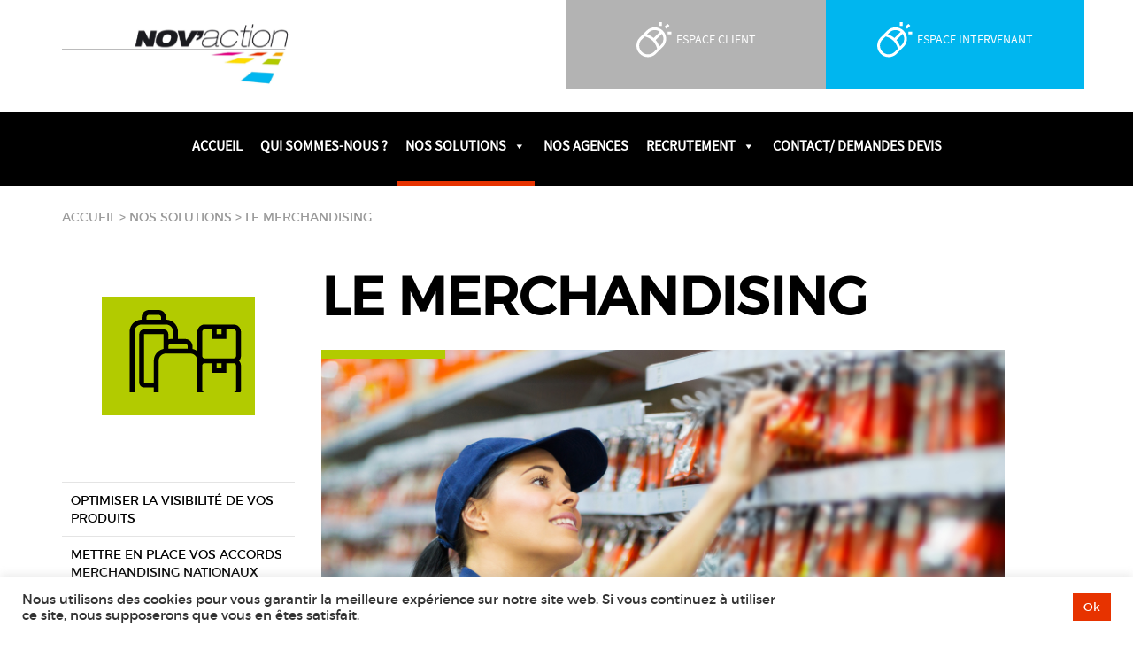

--- FILE ---
content_type: text/css; charset=utf-8
request_url: https://www.nov-action.fr/wp-content/uploads/maxmegamenu/style.css?ver=fc8c91
body_size: 7174
content:
/** Monday 18th May 2020 13:03:42 UTC (core) **/
/** THIS FILE IS AUTOMATICALLY GENERATED - DO NOT MAKE MANUAL EDITS! **/
/** Custom CSS should be added to Mega Menu > Menu Themes > Custom Styling **/

.mega-menu-last-modified-1589807022 { content: 'Monday 18th May 2020 13:03:42 UTC'; }

#mega-menu-wrap-Menu-Haut, #mega-menu-wrap-Menu-Haut #mega-menu-Menu-Haut, #mega-menu-wrap-Menu-Haut #mega-menu-Menu-Haut ul.mega-sub-menu, #mega-menu-wrap-Menu-Haut #mega-menu-Menu-Haut li.mega-menu-item, #mega-menu-wrap-Menu-Haut #mega-menu-Menu-Haut li.mega-menu-row, #mega-menu-wrap-Menu-Haut #mega-menu-Menu-Haut li.mega-menu-column, #mega-menu-wrap-Menu-Haut #mega-menu-Menu-Haut a.mega-menu-link, #mega-menu-wrap-Menu-Haut #mega-menu-Menu-Haut span.mega-menu-badge {
  transition: none;
  border-radius: 0;
  box-shadow: none;
  background: none;
  border: 0;
  bottom: auto;
  box-sizing: border-box;
  clip: auto;
  color: #222;
  display: block;
  float: none;
  font-family: inherit;
  font-size: 14px;
  height: auto;
  left: auto;
  line-height: 1.7;
  list-style-type: none;
  margin: 0;
  min-height: auto;
  max-height: none;
  opacity: 1;
  outline: none;
  overflow: visible;
  padding: 0;
  position: relative;
  pointer-events: auto;
  right: auto;
  text-align: left;
  text-decoration: none;
  text-indent: 0;
  text-transform: none;
  transform: none;
  top: auto;
  vertical-align: baseline;
  visibility: inherit;
  width: auto;
  word-wrap: break-word;
  white-space: normal;
}
#mega-menu-wrap-Menu-Haut:before, #mega-menu-wrap-Menu-Haut #mega-menu-Menu-Haut:before, #mega-menu-wrap-Menu-Haut #mega-menu-Menu-Haut ul.mega-sub-menu:before, #mega-menu-wrap-Menu-Haut #mega-menu-Menu-Haut li.mega-menu-item:before, #mega-menu-wrap-Menu-Haut #mega-menu-Menu-Haut li.mega-menu-row:before, #mega-menu-wrap-Menu-Haut #mega-menu-Menu-Haut li.mega-menu-column:before, #mega-menu-wrap-Menu-Haut #mega-menu-Menu-Haut a.mega-menu-link:before, #mega-menu-wrap-Menu-Haut #mega-menu-Menu-Haut span.mega-menu-badge:before, #mega-menu-wrap-Menu-Haut:after, #mega-menu-wrap-Menu-Haut #mega-menu-Menu-Haut:after, #mega-menu-wrap-Menu-Haut #mega-menu-Menu-Haut ul.mega-sub-menu:after, #mega-menu-wrap-Menu-Haut #mega-menu-Menu-Haut li.mega-menu-item:after, #mega-menu-wrap-Menu-Haut #mega-menu-Menu-Haut li.mega-menu-row:after, #mega-menu-wrap-Menu-Haut #mega-menu-Menu-Haut li.mega-menu-column:after, #mega-menu-wrap-Menu-Haut #mega-menu-Menu-Haut a.mega-menu-link:after, #mega-menu-wrap-Menu-Haut #mega-menu-Menu-Haut span.mega-menu-badge:after {
  display: none;
}
#mega-menu-wrap-Menu-Haut {
  border-radius: 0;
}
@media only screen and (min-width: 601px) {
  #mega-menu-wrap-Menu-Haut {
    background: rgba(0, 0, 0, 0);
    background: linear-gradient(to bottom, rgba(241, 241, 241, 0), rgba(0, 0, 0, 0));
    filter: progid:DXImageTransform.Microsoft.gradient(startColorstr='#00F1F1F1', endColorstr='#00000000');
  }
}
#mega-menu-wrap-Menu-Haut.mega-keyboard-navigation .mega-menu-toggle:focus, #mega-menu-wrap-Menu-Haut.mega-keyboard-navigation .mega-toggle-block:focus, #mega-menu-wrap-Menu-Haut.mega-keyboard-navigation .mega-toggle-block a:focus, #mega-menu-wrap-Menu-Haut.mega-keyboard-navigation .mega-toggle-block .mega-search input[type=text]:focus, #mega-menu-wrap-Menu-Haut.mega-keyboard-navigation .mega-toggle-block button.mega-toggle-animated:focus, #mega-menu-wrap-Menu-Haut.mega-keyboard-navigation #mega-menu-Menu-Haut a:focus, #mega-menu-wrap-Menu-Haut.mega-keyboard-navigation #mega-menu-Menu-Haut input:focus, #mega-menu-wrap-Menu-Haut.mega-keyboard-navigation #mega-menu-Menu-Haut li.mega-menu-item a.mega-menu-link:focus {
  outline: 3px solid #109cde;
  outline-offset: -3px;
}
#mega-menu-wrap-Menu-Haut.mega-keyboard-navigation .mega-toggle-block button.mega-toggle-animated:focus {
  outline-offset: 2px;
}
#mega-menu-wrap-Menu-Haut.mega-keyboard-navigation > li.mega-menu-item > a.mega-menu-link:focus {
  background: rgba(0, 0, 0, 0);
  color: #fff;
  font-weight: bold;
  text-decoration: none;
  border-color: #e73300;
}
@media only screen and (max-width: 600px) {
  #mega-menu-wrap-Menu-Haut.mega-keyboard-navigation > li.mega-menu-item > a.mega-menu-link:focus {
    color: #fff;
    background: #333;
  }
}
#mega-menu-wrap-Menu-Haut #mega-menu-Menu-Haut {
  visibility: visible;
  text-align: center;
  padding: 0px 0px 0px 0px;
}
#mega-menu-wrap-Menu-Haut #mega-menu-Menu-Haut a.mega-menu-link {
  cursor: pointer;
  display: inline;
}
#mega-menu-wrap-Menu-Haut #mega-menu-Menu-Haut a.mega-menu-link .mega-description-group {
  vertical-align: middle;
  display: inline-block;
  transition: none;
}
#mega-menu-wrap-Menu-Haut #mega-menu-Menu-Haut a.mega-menu-link .mega-description-group .mega-menu-title, #mega-menu-wrap-Menu-Haut #mega-menu-Menu-Haut a.mega-menu-link .mega-description-group .mega-menu-description {
  transition: none;
  line-height: 1.5;
  display: block;
}
#mega-menu-wrap-Menu-Haut #mega-menu-Menu-Haut a.mega-menu-link .mega-description-group .mega-menu-description {
  font-style: italic;
  font-size: 0.8em;
  text-transform: none;
  font-weight: normal;
}
#mega-menu-wrap-Menu-Haut #mega-menu-Menu-Haut li.mega-menu-megamenu li.mega-menu-item.mega-icon-left.mega-has-description.mega-has-icon > a.mega-menu-link {
  display: flex;
  align-items: center;
}
#mega-menu-wrap-Menu-Haut #mega-menu-Menu-Haut li.mega-menu-megamenu li.mega-menu-item.mega-icon-left.mega-has-description.mega-has-icon > a.mega-menu-link:before {
  flex: 0 0 auto;
  align-self: flex-start;
}
#mega-menu-wrap-Menu-Haut #mega-menu-Menu-Haut li.mega-menu-tabbed.mega-menu-megamenu > ul.mega-sub-menu > li.mega-menu-item.mega-icon-left.mega-has-description.mega-has-icon > a.mega-menu-link {
  display: block;
}
#mega-menu-wrap-Menu-Haut #mega-menu-Menu-Haut li.mega-menu-item.mega-icon-top > a.mega-menu-link {
  display: table-cell;
  vertical-align: middle;
  line-height: initial;
}
#mega-menu-wrap-Menu-Haut #mega-menu-Menu-Haut li.mega-menu-item.mega-icon-top > a.mega-menu-link:before {
  display: block;
  margin: 0 0 6px 0;
  text-align: center;
}
#mega-menu-wrap-Menu-Haut #mega-menu-Menu-Haut li.mega-menu-item.mega-icon-top > a.mega-menu-link > span.mega-title-below {
  display: inline-block;
  transition: none;
}
@media only screen and (max-width: 600px) {
  #mega-menu-wrap-Menu-Haut #mega-menu-Menu-Haut > li.mega-menu-item.mega-icon-top > a.mega-menu-link {
    display: block;
    line-height: 40px;
  }
  #mega-menu-wrap-Menu-Haut #mega-menu-Menu-Haut > li.mega-menu-item.mega-icon-top > a.mega-menu-link:before {
    display: inline-block;
    margin: 0 6px 0 0;
    text-align: left;
  }
}
#mega-menu-wrap-Menu-Haut #mega-menu-Menu-Haut li.mega-menu-item.mega-icon-right > a.mega-menu-link:before {
  float: right;
  margin: 0 0 0 6px;
}
#mega-menu-wrap-Menu-Haut #mega-menu-Menu-Haut > li.mega-animating > ul.mega-sub-menu {
  pointer-events: none;
}
#mega-menu-wrap-Menu-Haut #mega-menu-Menu-Haut li.mega-disable-link > a.mega-menu-link, #mega-menu-wrap-Menu-Haut #mega-menu-Menu-Haut li.mega-menu-megamenu li.mega-disable-link > a.mega-menu-link {
  cursor: inherit;
}
#mega-menu-wrap-Menu-Haut #mega-menu-Menu-Haut li.mega-menu-item-has-children.mega-disable-link > a.mega-menu-link, #mega-menu-wrap-Menu-Haut #mega-menu-Menu-Haut li.mega-menu-megamenu > li.mega-menu-item-has-children.mega-disable-link > a.mega-menu-link {
  cursor: pointer;
}
#mega-menu-wrap-Menu-Haut #mega-menu-Menu-Haut p {
  margin-bottom: 10px;
}
#mega-menu-wrap-Menu-Haut #mega-menu-Menu-Haut input, #mega-menu-wrap-Menu-Haut #mega-menu-Menu-Haut img {
  max-width: 100%;
}
#mega-menu-wrap-Menu-Haut #mega-menu-Menu-Haut li.mega-menu-item > ul.mega-sub-menu {
  display: block;
  visibility: hidden;
  opacity: 1;
  pointer-events: auto;
}
@media only screen and (max-width: 600px) {
  #mega-menu-wrap-Menu-Haut #mega-menu-Menu-Haut li.mega-menu-item > ul.mega-sub-menu {
    display: none;
    visibility: visible;
    opacity: 1;
  }
  #mega-menu-wrap-Menu-Haut #mega-menu-Menu-Haut li.mega-menu-item.mega-toggle-on > ul.mega-sub-menu, #mega-menu-wrap-Menu-Haut #mega-menu-Menu-Haut li.mega-menu-megamenu.mega-menu-item.mega-toggle-on ul.mega-sub-menu {
    display: block;
  }
  #mega-menu-wrap-Menu-Haut #mega-menu-Menu-Haut li.mega-menu-megamenu.mega-menu-item.mega-toggle-on li.mega-hide-sub-menu-on-mobile > ul.mega-sub-menu, #mega-menu-wrap-Menu-Haut #mega-menu-Menu-Haut li.mega-hide-sub-menu-on-mobile > ul.mega-sub-menu {
    display: none;
  }
}
@media only screen and (min-width: 601px) {
  #mega-menu-wrap-Menu-Haut #mega-menu-Menu-Haut[data-effect="fade"] li.mega-menu-item > ul.mega-sub-menu {
    opacity: 0;
    transition: opacity 200ms ease-in, visibility 200ms ease-in;
  }
  #mega-menu-wrap-Menu-Haut #mega-menu-Menu-Haut[data-effect="fade"].mega-no-js li.mega-menu-item:hover > ul.mega-sub-menu, #mega-menu-wrap-Menu-Haut #mega-menu-Menu-Haut[data-effect="fade"].mega-no-js li.mega-menu-item:focus > ul.mega-sub-menu, #mega-menu-wrap-Menu-Haut #mega-menu-Menu-Haut[data-effect="fade"] li.mega-menu-item.mega-toggle-on > ul.mega-sub-menu, #mega-menu-wrap-Menu-Haut #mega-menu-Menu-Haut[data-effect="fade"] li.mega-menu-item.mega-menu-megamenu.mega-toggle-on ul.mega-sub-menu {
    opacity: 1;
  }
  #mega-menu-wrap-Menu-Haut #mega-menu-Menu-Haut[data-effect="fade_up"] li.mega-menu-item.mega-menu-megamenu > ul.mega-sub-menu, #mega-menu-wrap-Menu-Haut #mega-menu-Menu-Haut[data-effect="fade_up"] li.mega-menu-item.mega-menu-flyout ul.mega-sub-menu {
    opacity: 0;
    transform: translate(0, 10px);
    transition: opacity 200ms ease-in, transform 200ms ease-in, visibility 200ms ease-in;
  }
  #mega-menu-wrap-Menu-Haut #mega-menu-Menu-Haut[data-effect="fade_up"].mega-no-js li.mega-menu-item:hover > ul.mega-sub-menu, #mega-menu-wrap-Menu-Haut #mega-menu-Menu-Haut[data-effect="fade_up"].mega-no-js li.mega-menu-item:focus > ul.mega-sub-menu, #mega-menu-wrap-Menu-Haut #mega-menu-Menu-Haut[data-effect="fade_up"] li.mega-menu-item.mega-toggle-on > ul.mega-sub-menu, #mega-menu-wrap-Menu-Haut #mega-menu-Menu-Haut[data-effect="fade_up"] li.mega-menu-item.mega-menu-megamenu.mega-toggle-on ul.mega-sub-menu {
    opacity: 1;
    transform: translate(0, 0);
  }
  #mega-menu-wrap-Menu-Haut #mega-menu-Menu-Haut[data-effect="slide_up"] li.mega-menu-item.mega-menu-megamenu > ul.mega-sub-menu, #mega-menu-wrap-Menu-Haut #mega-menu-Menu-Haut[data-effect="slide_up"] li.mega-menu-item.mega-menu-flyout ul.mega-sub-menu {
    transform: translate(0, 10px);
    transition: transform 200ms ease-in, visibility 200ms ease-in;
  }
  #mega-menu-wrap-Menu-Haut #mega-menu-Menu-Haut[data-effect="slide_up"].mega-no-js li.mega-menu-item:hover > ul.mega-sub-menu, #mega-menu-wrap-Menu-Haut #mega-menu-Menu-Haut[data-effect="slide_up"].mega-no-js li.mega-menu-item:focus > ul.mega-sub-menu, #mega-menu-wrap-Menu-Haut #mega-menu-Menu-Haut[data-effect="slide_up"] li.mega-menu-item.mega-toggle-on > ul.mega-sub-menu, #mega-menu-wrap-Menu-Haut #mega-menu-Menu-Haut[data-effect="slide_up"] li.mega-menu-item.mega-menu-megamenu.mega-toggle-on ul.mega-sub-menu {
    transform: translate(0, 0);
  }
}
#mega-menu-wrap-Menu-Haut #mega-menu-Menu-Haut li.mega-menu-item.mega-menu-megamenu ul.mega-sub-menu li.mega-collapse-children > ul.mega-sub-menu {
  display: none;
}
#mega-menu-wrap-Menu-Haut #mega-menu-Menu-Haut li.mega-menu-item.mega-menu-megamenu ul.mega-sub-menu li.mega-collapse-children.mega-toggle-on > ul.mega-sub-menu {
  display: block;
}
#mega-menu-wrap-Menu-Haut #mega-menu-Menu-Haut.mega-no-js li.mega-menu-item:hover > ul.mega-sub-menu, #mega-menu-wrap-Menu-Haut #mega-menu-Menu-Haut.mega-no-js li.mega-menu-item:focus > ul.mega-sub-menu, #mega-menu-wrap-Menu-Haut #mega-menu-Menu-Haut li.mega-menu-item.mega-toggle-on > ul.mega-sub-menu {
  visibility: visible;
}
#mega-menu-wrap-Menu-Haut #mega-menu-Menu-Haut li.mega-menu-item.mega-menu-megamenu ul.mega-sub-menu ul.mega-sub-menu {
  visibility: inherit;
  opacity: 1;
  display: block;
}
#mega-menu-wrap-Menu-Haut #mega-menu-Menu-Haut li.mega-menu-item.mega-menu-megamenu ul.mega-sub-menu li.mega-1-columns > ul.mega-sub-menu > li.mega-menu-item {
  float: left;
  width: 100%;
}
#mega-menu-wrap-Menu-Haut #mega-menu-Menu-Haut li.mega-menu-item.mega-menu-megamenu ul.mega-sub-menu li.mega-2-columns > ul.mega-sub-menu > li.mega-menu-item {
  float: left;
  width: 50%;
}
#mega-menu-wrap-Menu-Haut #mega-menu-Menu-Haut li.mega-menu-item.mega-menu-megamenu ul.mega-sub-menu li.mega-3-columns > ul.mega-sub-menu > li.mega-menu-item {
  float: left;
  width: 33.33333%;
}
#mega-menu-wrap-Menu-Haut #mega-menu-Menu-Haut li.mega-menu-item.mega-menu-megamenu ul.mega-sub-menu li.mega-4-columns > ul.mega-sub-menu > li.mega-menu-item {
  float: left;
  width: 25%;
}
#mega-menu-wrap-Menu-Haut #mega-menu-Menu-Haut li.mega-menu-item.mega-menu-megamenu ul.mega-sub-menu li.mega-5-columns > ul.mega-sub-menu > li.mega-menu-item {
  float: left;
  width: 20%;
}
#mega-menu-wrap-Menu-Haut #mega-menu-Menu-Haut li.mega-menu-item.mega-menu-megamenu ul.mega-sub-menu li.mega-6-columns > ul.mega-sub-menu > li.mega-menu-item {
  float: left;
  width: 16.66667%;
}
#mega-menu-wrap-Menu-Haut #mega-menu-Menu-Haut li.mega-menu-item a[class^='dashicons']:before {
  font-family: dashicons;
}
#mega-menu-wrap-Menu-Haut #mega-menu-Menu-Haut li.mega-menu-item a.mega-menu-link:before {
  display: inline-block;
  font: inherit;
  font-family: dashicons;
  position: static;
  margin: 0 6px 0 0px;
  vertical-align: top;
  -webkit-font-smoothing: antialiased;
  -moz-osx-font-smoothing: grayscale;
  color: inherit;
  background: transparent;
  height: auto;
  width: auto;
  top: auto;
}
#mega-menu-wrap-Menu-Haut #mega-menu-Menu-Haut li.mega-menu-item.mega-hide-text a.mega-menu-link:before {
  margin: 0;
}
#mega-menu-wrap-Menu-Haut #mega-menu-Menu-Haut li.mega-menu-item.mega-hide-text li.mega-menu-item a.mega-menu-link:before {
  margin: 0 6px 0 0;
}
#mega-menu-wrap-Menu-Haut #mega-menu-Menu-Haut li.mega-align-bottom-left.mega-toggle-on > a.mega-menu-link {
  border-radius: 0;
}
#mega-menu-wrap-Menu-Haut #mega-menu-Menu-Haut li.mega-align-bottom-right > ul.mega-sub-menu {
  right: 0;
}
#mega-menu-wrap-Menu-Haut #mega-menu-Menu-Haut li.mega-align-bottom-right.mega-toggle-on > a.mega-menu-link {
  border-radius: 0;
}
#mega-menu-wrap-Menu-Haut #mega-menu-Menu-Haut > li.mega-menu-megamenu.mega-menu-item {
  position: static;
}
#mega-menu-wrap-Menu-Haut #mega-menu-Menu-Haut > li.mega-menu-item {
  margin: 0 0px 0 0;
  display: inline-block;
  height: auto;
  vertical-align: middle;
}
#mega-menu-wrap-Menu-Haut #mega-menu-Menu-Haut > li.mega-menu-item.mega-item-align-right {
  float: right;
}
@media only screen and (min-width: 601px) {
  #mega-menu-wrap-Menu-Haut #mega-menu-Menu-Haut > li.mega-menu-item.mega-item-align-right {
    margin: 0 0 0 0px;
  }
}
@media only screen and (min-width: 601px) {
  #mega-menu-wrap-Menu-Haut #mega-menu-Menu-Haut > li.mega-menu-item.mega-item-align-float-left {
    float: left;
  }
}
@media only screen and (min-width: 601px) {
  #mega-menu-wrap-Menu-Haut #mega-menu-Menu-Haut > li.mega-menu-item > a.mega-menu-link:hover {
    background: rgba(0, 0, 0, 0);
    color: #fff;
    font-weight: bold;
    text-decoration: none;
    border-color: #e73300;
  }
}
#mega-menu-wrap-Menu-Haut #mega-menu-Menu-Haut > li.mega-menu-item.mega-toggle-on > a.mega-menu-link {
  background: rgba(0, 0, 0, 0);
  color: #fff;
  font-weight: bold;
  text-decoration: none;
  border-color: #e73300;
}
@media only screen and (max-width: 600px) {
  #mega-menu-wrap-Menu-Haut #mega-menu-Menu-Haut > li.mega-menu-item.mega-toggle-on > a.mega-menu-link {
    color: #fff;
    background: #333;
  }
}
#mega-menu-wrap-Menu-Haut #mega-menu-Menu-Haut > li.mega-menu-item.mega-current-menu-item > a.mega-menu-link, #mega-menu-wrap-Menu-Haut #mega-menu-Menu-Haut > li.mega-menu-item.mega-current-menu-ancestor > a.mega-menu-link, #mega-menu-wrap-Menu-Haut #mega-menu-Menu-Haut > li.mega-menu-item.mega-current-page-ancestor > a.mega-menu-link {
  background: rgba(0, 0, 0, 0);
  color: #fff;
  font-weight: bold;
  text-decoration: none;
  border-color: #e73300;
}
@media only screen and (max-width: 600px) {
  #mega-menu-wrap-Menu-Haut #mega-menu-Menu-Haut > li.mega-menu-item.mega-current-menu-item > a.mega-menu-link, #mega-menu-wrap-Menu-Haut #mega-menu-Menu-Haut > li.mega-menu-item.mega-current-menu-ancestor > a.mega-menu-link, #mega-menu-wrap-Menu-Haut #mega-menu-Menu-Haut > li.mega-menu-item.mega-current-page-ancestor > a.mega-menu-link {
    color: #fff;
    background: #333;
  }
}
#mega-menu-wrap-Menu-Haut #mega-menu-Menu-Haut > li.mega-menu-item > a.mega-menu-link {
  line-height: auto;
  height: auto;
  padding: 25px 10px 25px 10px;
  vertical-align: baseline;
  width: auto;
  display: block;
  color: #fff;
  text-transform: uppercase;
  text-decoration: none;
  text-align: center;
  text-decoration: none;
  background: rgba(0, 0, 0, 0);
  border-top: 0px solid #000;
  border-left: 0px solid #000;
  border-right: 0px solid #000;
  border-bottom: 6px solid #000;
  border-radius: 0;
  font-family: inherit;
  font-size: 16px;
  font-weight: bold;
  outline: none;
}
@media only screen and (min-width: 601px) {
  #mega-menu-wrap-Menu-Haut #mega-menu-Menu-Haut > li.mega-menu-item.mega-multi-line > a.mega-menu-link {
    line-height: inherit;
    display: table-cell;
    vertical-align: middle;
  }
}
@media only screen and (max-width: 600px) {
  #mega-menu-wrap-Menu-Haut #mega-menu-Menu-Haut > li.mega-menu-item.mega-multi-line > a.mega-menu-link br {
    display: none;
  }
}
@media only screen and (max-width: 600px) {
  #mega-menu-wrap-Menu-Haut #mega-menu-Menu-Haut > li.mega-menu-item {
    display: list-item;
    margin: 0;
    clear: both;
    border: 0;
  }
  #mega-menu-wrap-Menu-Haut #mega-menu-Menu-Haut > li.mega-menu-item.mega-item-align-right {
    float: none;
  }
  #mega-menu-wrap-Menu-Haut #mega-menu-Menu-Haut > li.mega-menu-item > a.mega-menu-link {
    border-radius: 0;
    border: 0;
    margin: 0;
    line-height: 40px;
    height: 40px;
    padding: 0 10px;
    background: transparent;
    text-align: left;
    color: #fff;
    font-size: 14px;
  }
}
#mega-menu-wrap-Menu-Haut #mega-menu-Menu-Haut li.mega-menu-megamenu > ul.mega-sub-menu > li.mega-menu-row {
  width: 100%;
  float: left;
}
#mega-menu-wrap-Menu-Haut #mega-menu-Menu-Haut li.mega-menu-megamenu > ul.mega-sub-menu > li.mega-menu-row .mega-menu-column {
  float: left;
  min-height: 1px;
}
@media only screen and (min-width: 601px) {
  #mega-menu-wrap-Menu-Haut #mega-menu-Menu-Haut li.mega-menu-megamenu > ul.mega-sub-menu > li.mega-menu-row > ul.mega-sub-menu > li.mega-menu-columns-1-of-1 {
    width: 100%;
  }
  #mega-menu-wrap-Menu-Haut #mega-menu-Menu-Haut li.mega-menu-megamenu > ul.mega-sub-menu > li.mega-menu-row > ul.mega-sub-menu > li.mega-menu-columns-1-of-2 {
    width: 50%;
  }
  #mega-menu-wrap-Menu-Haut #mega-menu-Menu-Haut li.mega-menu-megamenu > ul.mega-sub-menu > li.mega-menu-row > ul.mega-sub-menu > li.mega-menu-columns-2-of-2 {
    width: 100%;
  }
  #mega-menu-wrap-Menu-Haut #mega-menu-Menu-Haut li.mega-menu-megamenu > ul.mega-sub-menu > li.mega-menu-row > ul.mega-sub-menu > li.mega-menu-columns-1-of-3 {
    width: 33.33333%;
  }
  #mega-menu-wrap-Menu-Haut #mega-menu-Menu-Haut li.mega-menu-megamenu > ul.mega-sub-menu > li.mega-menu-row > ul.mega-sub-menu > li.mega-menu-columns-2-of-3 {
    width: 66.66667%;
  }
  #mega-menu-wrap-Menu-Haut #mega-menu-Menu-Haut li.mega-menu-megamenu > ul.mega-sub-menu > li.mega-menu-row > ul.mega-sub-menu > li.mega-menu-columns-3-of-3 {
    width: 100%;
  }
  #mega-menu-wrap-Menu-Haut #mega-menu-Menu-Haut li.mega-menu-megamenu > ul.mega-sub-menu > li.mega-menu-row > ul.mega-sub-menu > li.mega-menu-columns-1-of-4 {
    width: 25%;
  }
  #mega-menu-wrap-Menu-Haut #mega-menu-Menu-Haut li.mega-menu-megamenu > ul.mega-sub-menu > li.mega-menu-row > ul.mega-sub-menu > li.mega-menu-columns-2-of-4 {
    width: 50%;
  }
  #mega-menu-wrap-Menu-Haut #mega-menu-Menu-Haut li.mega-menu-megamenu > ul.mega-sub-menu > li.mega-menu-row > ul.mega-sub-menu > li.mega-menu-columns-3-of-4 {
    width: 75%;
  }
  #mega-menu-wrap-Menu-Haut #mega-menu-Menu-Haut li.mega-menu-megamenu > ul.mega-sub-menu > li.mega-menu-row > ul.mega-sub-menu > li.mega-menu-columns-4-of-4 {
    width: 100%;
  }
  #mega-menu-wrap-Menu-Haut #mega-menu-Menu-Haut li.mega-menu-megamenu > ul.mega-sub-menu > li.mega-menu-row > ul.mega-sub-menu > li.mega-menu-columns-1-of-5 {
    width: 20%;
  }
  #mega-menu-wrap-Menu-Haut #mega-menu-Menu-Haut li.mega-menu-megamenu > ul.mega-sub-menu > li.mega-menu-row > ul.mega-sub-menu > li.mega-menu-columns-2-of-5 {
    width: 40%;
  }
  #mega-menu-wrap-Menu-Haut #mega-menu-Menu-Haut li.mega-menu-megamenu > ul.mega-sub-menu > li.mega-menu-row > ul.mega-sub-menu > li.mega-menu-columns-3-of-5 {
    width: 60%;
  }
  #mega-menu-wrap-Menu-Haut #mega-menu-Menu-Haut li.mega-menu-megamenu > ul.mega-sub-menu > li.mega-menu-row > ul.mega-sub-menu > li.mega-menu-columns-4-of-5 {
    width: 80%;
  }
  #mega-menu-wrap-Menu-Haut #mega-menu-Menu-Haut li.mega-menu-megamenu > ul.mega-sub-menu > li.mega-menu-row > ul.mega-sub-menu > li.mega-menu-columns-5-of-5 {
    width: 100%;
  }
  #mega-menu-wrap-Menu-Haut #mega-menu-Menu-Haut li.mega-menu-megamenu > ul.mega-sub-menu > li.mega-menu-row > ul.mega-sub-menu > li.mega-menu-columns-1-of-6 {
    width: 16.66667%;
  }
  #mega-menu-wrap-Menu-Haut #mega-menu-Menu-Haut li.mega-menu-megamenu > ul.mega-sub-menu > li.mega-menu-row > ul.mega-sub-menu > li.mega-menu-columns-2-of-6 {
    width: 33.33333%;
  }
  #mega-menu-wrap-Menu-Haut #mega-menu-Menu-Haut li.mega-menu-megamenu > ul.mega-sub-menu > li.mega-menu-row > ul.mega-sub-menu > li.mega-menu-columns-3-of-6 {
    width: 50%;
  }
  #mega-menu-wrap-Menu-Haut #mega-menu-Menu-Haut li.mega-menu-megamenu > ul.mega-sub-menu > li.mega-menu-row > ul.mega-sub-menu > li.mega-menu-columns-4-of-6 {
    width: 66.66667%;
  }
  #mega-menu-wrap-Menu-Haut #mega-menu-Menu-Haut li.mega-menu-megamenu > ul.mega-sub-menu > li.mega-menu-row > ul.mega-sub-menu > li.mega-menu-columns-5-of-6 {
    width: 83.33333%;
  }
  #mega-menu-wrap-Menu-Haut #mega-menu-Menu-Haut li.mega-menu-megamenu > ul.mega-sub-menu > li.mega-menu-row > ul.mega-sub-menu > li.mega-menu-columns-6-of-6 {
    width: 100%;
  }
  #mega-menu-wrap-Menu-Haut #mega-menu-Menu-Haut li.mega-menu-megamenu > ul.mega-sub-menu > li.mega-menu-row > ul.mega-sub-menu > li.mega-menu-columns-1-of-7 {
    width: 14.28571%;
  }
  #mega-menu-wrap-Menu-Haut #mega-menu-Menu-Haut li.mega-menu-megamenu > ul.mega-sub-menu > li.mega-menu-row > ul.mega-sub-menu > li.mega-menu-columns-2-of-7 {
    width: 28.57143%;
  }
  #mega-menu-wrap-Menu-Haut #mega-menu-Menu-Haut li.mega-menu-megamenu > ul.mega-sub-menu > li.mega-menu-row > ul.mega-sub-menu > li.mega-menu-columns-3-of-7 {
    width: 42.85714%;
  }
  #mega-menu-wrap-Menu-Haut #mega-menu-Menu-Haut li.mega-menu-megamenu > ul.mega-sub-menu > li.mega-menu-row > ul.mega-sub-menu > li.mega-menu-columns-4-of-7 {
    width: 57.14286%;
  }
  #mega-menu-wrap-Menu-Haut #mega-menu-Menu-Haut li.mega-menu-megamenu > ul.mega-sub-menu > li.mega-menu-row > ul.mega-sub-menu > li.mega-menu-columns-5-of-7 {
    width: 71.42857%;
  }
  #mega-menu-wrap-Menu-Haut #mega-menu-Menu-Haut li.mega-menu-megamenu > ul.mega-sub-menu > li.mega-menu-row > ul.mega-sub-menu > li.mega-menu-columns-6-of-7 {
    width: 85.71429%;
  }
  #mega-menu-wrap-Menu-Haut #mega-menu-Menu-Haut li.mega-menu-megamenu > ul.mega-sub-menu > li.mega-menu-row > ul.mega-sub-menu > li.mega-menu-columns-7-of-7 {
    width: 100%;
  }
  #mega-menu-wrap-Menu-Haut #mega-menu-Menu-Haut li.mega-menu-megamenu > ul.mega-sub-menu > li.mega-menu-row > ul.mega-sub-menu > li.mega-menu-columns-1-of-8 {
    width: 12.5%;
  }
  #mega-menu-wrap-Menu-Haut #mega-menu-Menu-Haut li.mega-menu-megamenu > ul.mega-sub-menu > li.mega-menu-row > ul.mega-sub-menu > li.mega-menu-columns-2-of-8 {
    width: 25%;
  }
  #mega-menu-wrap-Menu-Haut #mega-menu-Menu-Haut li.mega-menu-megamenu > ul.mega-sub-menu > li.mega-menu-row > ul.mega-sub-menu > li.mega-menu-columns-3-of-8 {
    width: 37.5%;
  }
  #mega-menu-wrap-Menu-Haut #mega-menu-Menu-Haut li.mega-menu-megamenu > ul.mega-sub-menu > li.mega-menu-row > ul.mega-sub-menu > li.mega-menu-columns-4-of-8 {
    width: 50%;
  }
  #mega-menu-wrap-Menu-Haut #mega-menu-Menu-Haut li.mega-menu-megamenu > ul.mega-sub-menu > li.mega-menu-row > ul.mega-sub-menu > li.mega-menu-columns-5-of-8 {
    width: 62.5%;
  }
  #mega-menu-wrap-Menu-Haut #mega-menu-Menu-Haut li.mega-menu-megamenu > ul.mega-sub-menu > li.mega-menu-row > ul.mega-sub-menu > li.mega-menu-columns-6-of-8 {
    width: 75%;
  }
  #mega-menu-wrap-Menu-Haut #mega-menu-Menu-Haut li.mega-menu-megamenu > ul.mega-sub-menu > li.mega-menu-row > ul.mega-sub-menu > li.mega-menu-columns-7-of-8 {
    width: 87.5%;
  }
  #mega-menu-wrap-Menu-Haut #mega-menu-Menu-Haut li.mega-menu-megamenu > ul.mega-sub-menu > li.mega-menu-row > ul.mega-sub-menu > li.mega-menu-columns-8-of-8 {
    width: 100%;
  }
  #mega-menu-wrap-Menu-Haut #mega-menu-Menu-Haut li.mega-menu-megamenu > ul.mega-sub-menu > li.mega-menu-row > ul.mega-sub-menu > li.mega-menu-columns-1-of-9 {
    width: 11.11111%;
  }
  #mega-menu-wrap-Menu-Haut #mega-menu-Menu-Haut li.mega-menu-megamenu > ul.mega-sub-menu > li.mega-menu-row > ul.mega-sub-menu > li.mega-menu-columns-2-of-9 {
    width: 22.22222%;
  }
  #mega-menu-wrap-Menu-Haut #mega-menu-Menu-Haut li.mega-menu-megamenu > ul.mega-sub-menu > li.mega-menu-row > ul.mega-sub-menu > li.mega-menu-columns-3-of-9 {
    width: 33.33333%;
  }
  #mega-menu-wrap-Menu-Haut #mega-menu-Menu-Haut li.mega-menu-megamenu > ul.mega-sub-menu > li.mega-menu-row > ul.mega-sub-menu > li.mega-menu-columns-4-of-9 {
    width: 44.44444%;
  }
  #mega-menu-wrap-Menu-Haut #mega-menu-Menu-Haut li.mega-menu-megamenu > ul.mega-sub-menu > li.mega-menu-row > ul.mega-sub-menu > li.mega-menu-columns-5-of-9 {
    width: 55.55556%;
  }
  #mega-menu-wrap-Menu-Haut #mega-menu-Menu-Haut li.mega-menu-megamenu > ul.mega-sub-menu > li.mega-menu-row > ul.mega-sub-menu > li.mega-menu-columns-6-of-9 {
    width: 66.66667%;
  }
  #mega-menu-wrap-Menu-Haut #mega-menu-Menu-Haut li.mega-menu-megamenu > ul.mega-sub-menu > li.mega-menu-row > ul.mega-sub-menu > li.mega-menu-columns-7-of-9 {
    width: 77.77778%;
  }
  #mega-menu-wrap-Menu-Haut #mega-menu-Menu-Haut li.mega-menu-megamenu > ul.mega-sub-menu > li.mega-menu-row > ul.mega-sub-menu > li.mega-menu-columns-8-of-9 {
    width: 88.88889%;
  }
  #mega-menu-wrap-Menu-Haut #mega-menu-Menu-Haut li.mega-menu-megamenu > ul.mega-sub-menu > li.mega-menu-row > ul.mega-sub-menu > li.mega-menu-columns-9-of-9 {
    width: 100%;
  }
  #mega-menu-wrap-Menu-Haut #mega-menu-Menu-Haut li.mega-menu-megamenu > ul.mega-sub-menu > li.mega-menu-row > ul.mega-sub-menu > li.mega-menu-columns-1-of-10 {
    width: 10%;
  }
  #mega-menu-wrap-Menu-Haut #mega-menu-Menu-Haut li.mega-menu-megamenu > ul.mega-sub-menu > li.mega-menu-row > ul.mega-sub-menu > li.mega-menu-columns-2-of-10 {
    width: 20%;
  }
  #mega-menu-wrap-Menu-Haut #mega-menu-Menu-Haut li.mega-menu-megamenu > ul.mega-sub-menu > li.mega-menu-row > ul.mega-sub-menu > li.mega-menu-columns-3-of-10 {
    width: 30%;
  }
  #mega-menu-wrap-Menu-Haut #mega-menu-Menu-Haut li.mega-menu-megamenu > ul.mega-sub-menu > li.mega-menu-row > ul.mega-sub-menu > li.mega-menu-columns-4-of-10 {
    width: 40%;
  }
  #mega-menu-wrap-Menu-Haut #mega-menu-Menu-Haut li.mega-menu-megamenu > ul.mega-sub-menu > li.mega-menu-row > ul.mega-sub-menu > li.mega-menu-columns-5-of-10 {
    width: 50%;
  }
  #mega-menu-wrap-Menu-Haut #mega-menu-Menu-Haut li.mega-menu-megamenu > ul.mega-sub-menu > li.mega-menu-row > ul.mega-sub-menu > li.mega-menu-columns-6-of-10 {
    width: 60%;
  }
  #mega-menu-wrap-Menu-Haut #mega-menu-Menu-Haut li.mega-menu-megamenu > ul.mega-sub-menu > li.mega-menu-row > ul.mega-sub-menu > li.mega-menu-columns-7-of-10 {
    width: 70%;
  }
  #mega-menu-wrap-Menu-Haut #mega-menu-Menu-Haut li.mega-menu-megamenu > ul.mega-sub-menu > li.mega-menu-row > ul.mega-sub-menu > li.mega-menu-columns-8-of-10 {
    width: 80%;
  }
  #mega-menu-wrap-Menu-Haut #mega-menu-Menu-Haut li.mega-menu-megamenu > ul.mega-sub-menu > li.mega-menu-row > ul.mega-sub-menu > li.mega-menu-columns-9-of-10 {
    width: 90%;
  }
  #mega-menu-wrap-Menu-Haut #mega-menu-Menu-Haut li.mega-menu-megamenu > ul.mega-sub-menu > li.mega-menu-row > ul.mega-sub-menu > li.mega-menu-columns-10-of-10 {
    width: 100%;
  }
  #mega-menu-wrap-Menu-Haut #mega-menu-Menu-Haut li.mega-menu-megamenu > ul.mega-sub-menu > li.mega-menu-row > ul.mega-sub-menu > li.mega-menu-columns-1-of-11 {
    width: 9.09091%;
  }
  #mega-menu-wrap-Menu-Haut #mega-menu-Menu-Haut li.mega-menu-megamenu > ul.mega-sub-menu > li.mega-menu-row > ul.mega-sub-menu > li.mega-menu-columns-2-of-11 {
    width: 18.18182%;
  }
  #mega-menu-wrap-Menu-Haut #mega-menu-Menu-Haut li.mega-menu-megamenu > ul.mega-sub-menu > li.mega-menu-row > ul.mega-sub-menu > li.mega-menu-columns-3-of-11 {
    width: 27.27273%;
  }
  #mega-menu-wrap-Menu-Haut #mega-menu-Menu-Haut li.mega-menu-megamenu > ul.mega-sub-menu > li.mega-menu-row > ul.mega-sub-menu > li.mega-menu-columns-4-of-11 {
    width: 36.36364%;
  }
  #mega-menu-wrap-Menu-Haut #mega-menu-Menu-Haut li.mega-menu-megamenu > ul.mega-sub-menu > li.mega-menu-row > ul.mega-sub-menu > li.mega-menu-columns-5-of-11 {
    width: 45.45455%;
  }
  #mega-menu-wrap-Menu-Haut #mega-menu-Menu-Haut li.mega-menu-megamenu > ul.mega-sub-menu > li.mega-menu-row > ul.mega-sub-menu > li.mega-menu-columns-6-of-11 {
    width: 54.54545%;
  }
  #mega-menu-wrap-Menu-Haut #mega-menu-Menu-Haut li.mega-menu-megamenu > ul.mega-sub-menu > li.mega-menu-row > ul.mega-sub-menu > li.mega-menu-columns-7-of-11 {
    width: 63.63636%;
  }
  #mega-menu-wrap-Menu-Haut #mega-menu-Menu-Haut li.mega-menu-megamenu > ul.mega-sub-menu > li.mega-menu-row > ul.mega-sub-menu > li.mega-menu-columns-8-of-11 {
    width: 72.72727%;
  }
  #mega-menu-wrap-Menu-Haut #mega-menu-Menu-Haut li.mega-menu-megamenu > ul.mega-sub-menu > li.mega-menu-row > ul.mega-sub-menu > li.mega-menu-columns-9-of-11 {
    width: 81.81818%;
  }
  #mega-menu-wrap-Menu-Haut #mega-menu-Menu-Haut li.mega-menu-megamenu > ul.mega-sub-menu > li.mega-menu-row > ul.mega-sub-menu > li.mega-menu-columns-10-of-11 {
    width: 90.90909%;
  }
  #mega-menu-wrap-Menu-Haut #mega-menu-Menu-Haut li.mega-menu-megamenu > ul.mega-sub-menu > li.mega-menu-row > ul.mega-sub-menu > li.mega-menu-columns-11-of-11 {
    width: 100%;
  }
  #mega-menu-wrap-Menu-Haut #mega-menu-Menu-Haut li.mega-menu-megamenu > ul.mega-sub-menu > li.mega-menu-row > ul.mega-sub-menu > li.mega-menu-columns-1-of-12 {
    width: 8.33333%;
  }
  #mega-menu-wrap-Menu-Haut #mega-menu-Menu-Haut li.mega-menu-megamenu > ul.mega-sub-menu > li.mega-menu-row > ul.mega-sub-menu > li.mega-menu-columns-2-of-12 {
    width: 16.66667%;
  }
  #mega-menu-wrap-Menu-Haut #mega-menu-Menu-Haut li.mega-menu-megamenu > ul.mega-sub-menu > li.mega-menu-row > ul.mega-sub-menu > li.mega-menu-columns-3-of-12 {
    width: 25%;
  }
  #mega-menu-wrap-Menu-Haut #mega-menu-Menu-Haut li.mega-menu-megamenu > ul.mega-sub-menu > li.mega-menu-row > ul.mega-sub-menu > li.mega-menu-columns-4-of-12 {
    width: 33.33333%;
  }
  #mega-menu-wrap-Menu-Haut #mega-menu-Menu-Haut li.mega-menu-megamenu > ul.mega-sub-menu > li.mega-menu-row > ul.mega-sub-menu > li.mega-menu-columns-5-of-12 {
    width: 41.66667%;
  }
  #mega-menu-wrap-Menu-Haut #mega-menu-Menu-Haut li.mega-menu-megamenu > ul.mega-sub-menu > li.mega-menu-row > ul.mega-sub-menu > li.mega-menu-columns-6-of-12 {
    width: 50%;
  }
  #mega-menu-wrap-Menu-Haut #mega-menu-Menu-Haut li.mega-menu-megamenu > ul.mega-sub-menu > li.mega-menu-row > ul.mega-sub-menu > li.mega-menu-columns-7-of-12 {
    width: 58.33333%;
  }
  #mega-menu-wrap-Menu-Haut #mega-menu-Menu-Haut li.mega-menu-megamenu > ul.mega-sub-menu > li.mega-menu-row > ul.mega-sub-menu > li.mega-menu-columns-8-of-12 {
    width: 66.66667%;
  }
  #mega-menu-wrap-Menu-Haut #mega-menu-Menu-Haut li.mega-menu-megamenu > ul.mega-sub-menu > li.mega-menu-row > ul.mega-sub-menu > li.mega-menu-columns-9-of-12 {
    width: 75%;
  }
  #mega-menu-wrap-Menu-Haut #mega-menu-Menu-Haut li.mega-menu-megamenu > ul.mega-sub-menu > li.mega-menu-row > ul.mega-sub-menu > li.mega-menu-columns-10-of-12 {
    width: 83.33333%;
  }
  #mega-menu-wrap-Menu-Haut #mega-menu-Menu-Haut li.mega-menu-megamenu > ul.mega-sub-menu > li.mega-menu-row > ul.mega-sub-menu > li.mega-menu-columns-11-of-12 {
    width: 91.66667%;
  }
  #mega-menu-wrap-Menu-Haut #mega-menu-Menu-Haut li.mega-menu-megamenu > ul.mega-sub-menu > li.mega-menu-row > ul.mega-sub-menu > li.mega-menu-columns-12-of-12 {
    width: 100%;
  }
}
@media only screen and (max-width: 600px) {
  #mega-menu-wrap-Menu-Haut #mega-menu-Menu-Haut li.mega-menu-megamenu > ul.mega-sub-menu > li.mega-menu-row > ul.mega-sub-menu > li.mega-menu-column {
    width: 100%;
    clear: both;
  }
}
#mega-menu-wrap-Menu-Haut #mega-menu-Menu-Haut li.mega-menu-megamenu > ul.mega-sub-menu > li.mega-menu-row .mega-menu-column > ul.mega-sub-menu > li.mega-menu-item {
  padding: 15px 15px 15px 15px;
  width: 100%;
}
#mega-menu-wrap-Menu-Haut #mega-menu-Menu-Haut > li.mega-menu-megamenu > ul.mega-sub-menu {
  z-index: 999;
  border-radius: 0;
  background: #f2f0f0;
  border: 0;
  padding: 0px 0px 0px 0px;
  position: absolute;
  width: 100%;
  max-width: none;
  left: 0;
}
@media only screen and (max-width: 600px) {
  #mega-menu-wrap-Menu-Haut #mega-menu-Menu-Haut > li.mega-menu-megamenu > ul.mega-sub-menu {
    float: left;
    position: static;
    width: 100%;
  }
}
@media only screen and (min-width: 601px) {
  #mega-menu-wrap-Menu-Haut #mega-menu-Menu-Haut > li.mega-menu-megamenu > ul.mega-sub-menu li.mega-menu-columns-1-of-1 {
    width: 100%;
  }
  #mega-menu-wrap-Menu-Haut #mega-menu-Menu-Haut > li.mega-menu-megamenu > ul.mega-sub-menu li.mega-menu-columns-1-of-2 {
    width: 50%;
  }
  #mega-menu-wrap-Menu-Haut #mega-menu-Menu-Haut > li.mega-menu-megamenu > ul.mega-sub-menu li.mega-menu-columns-2-of-2 {
    width: 100%;
  }
  #mega-menu-wrap-Menu-Haut #mega-menu-Menu-Haut > li.mega-menu-megamenu > ul.mega-sub-menu li.mega-menu-columns-1-of-3 {
    width: 33.33333%;
  }
  #mega-menu-wrap-Menu-Haut #mega-menu-Menu-Haut > li.mega-menu-megamenu > ul.mega-sub-menu li.mega-menu-columns-2-of-3 {
    width: 66.66667%;
  }
  #mega-menu-wrap-Menu-Haut #mega-menu-Menu-Haut > li.mega-menu-megamenu > ul.mega-sub-menu li.mega-menu-columns-3-of-3 {
    width: 100%;
  }
  #mega-menu-wrap-Menu-Haut #mega-menu-Menu-Haut > li.mega-menu-megamenu > ul.mega-sub-menu li.mega-menu-columns-1-of-4 {
    width: 25%;
  }
  #mega-menu-wrap-Menu-Haut #mega-menu-Menu-Haut > li.mega-menu-megamenu > ul.mega-sub-menu li.mega-menu-columns-2-of-4 {
    width: 50%;
  }
  #mega-menu-wrap-Menu-Haut #mega-menu-Menu-Haut > li.mega-menu-megamenu > ul.mega-sub-menu li.mega-menu-columns-3-of-4 {
    width: 75%;
  }
  #mega-menu-wrap-Menu-Haut #mega-menu-Menu-Haut > li.mega-menu-megamenu > ul.mega-sub-menu li.mega-menu-columns-4-of-4 {
    width: 100%;
  }
  #mega-menu-wrap-Menu-Haut #mega-menu-Menu-Haut > li.mega-menu-megamenu > ul.mega-sub-menu li.mega-menu-columns-1-of-5 {
    width: 20%;
  }
  #mega-menu-wrap-Menu-Haut #mega-menu-Menu-Haut > li.mega-menu-megamenu > ul.mega-sub-menu li.mega-menu-columns-2-of-5 {
    width: 40%;
  }
  #mega-menu-wrap-Menu-Haut #mega-menu-Menu-Haut > li.mega-menu-megamenu > ul.mega-sub-menu li.mega-menu-columns-3-of-5 {
    width: 60%;
  }
  #mega-menu-wrap-Menu-Haut #mega-menu-Menu-Haut > li.mega-menu-megamenu > ul.mega-sub-menu li.mega-menu-columns-4-of-5 {
    width: 80%;
  }
  #mega-menu-wrap-Menu-Haut #mega-menu-Menu-Haut > li.mega-menu-megamenu > ul.mega-sub-menu li.mega-menu-columns-5-of-5 {
    width: 100%;
  }
  #mega-menu-wrap-Menu-Haut #mega-menu-Menu-Haut > li.mega-menu-megamenu > ul.mega-sub-menu li.mega-menu-columns-1-of-6 {
    width: 16.66667%;
  }
  #mega-menu-wrap-Menu-Haut #mega-menu-Menu-Haut > li.mega-menu-megamenu > ul.mega-sub-menu li.mega-menu-columns-2-of-6 {
    width: 33.33333%;
  }
  #mega-menu-wrap-Menu-Haut #mega-menu-Menu-Haut > li.mega-menu-megamenu > ul.mega-sub-menu li.mega-menu-columns-3-of-6 {
    width: 50%;
  }
  #mega-menu-wrap-Menu-Haut #mega-menu-Menu-Haut > li.mega-menu-megamenu > ul.mega-sub-menu li.mega-menu-columns-4-of-6 {
    width: 66.66667%;
  }
  #mega-menu-wrap-Menu-Haut #mega-menu-Menu-Haut > li.mega-menu-megamenu > ul.mega-sub-menu li.mega-menu-columns-5-of-6 {
    width: 83.33333%;
  }
  #mega-menu-wrap-Menu-Haut #mega-menu-Menu-Haut > li.mega-menu-megamenu > ul.mega-sub-menu li.mega-menu-columns-6-of-6 {
    width: 100%;
  }
  #mega-menu-wrap-Menu-Haut #mega-menu-Menu-Haut > li.mega-menu-megamenu > ul.mega-sub-menu li.mega-menu-columns-1-of-7 {
    width: 14.28571%;
  }
  #mega-menu-wrap-Menu-Haut #mega-menu-Menu-Haut > li.mega-menu-megamenu > ul.mega-sub-menu li.mega-menu-columns-2-of-7 {
    width: 28.57143%;
  }
  #mega-menu-wrap-Menu-Haut #mega-menu-Menu-Haut > li.mega-menu-megamenu > ul.mega-sub-menu li.mega-menu-columns-3-of-7 {
    width: 42.85714%;
  }
  #mega-menu-wrap-Menu-Haut #mega-menu-Menu-Haut > li.mega-menu-megamenu > ul.mega-sub-menu li.mega-menu-columns-4-of-7 {
    width: 57.14286%;
  }
  #mega-menu-wrap-Menu-Haut #mega-menu-Menu-Haut > li.mega-menu-megamenu > ul.mega-sub-menu li.mega-menu-columns-5-of-7 {
    width: 71.42857%;
  }
  #mega-menu-wrap-Menu-Haut #mega-menu-Menu-Haut > li.mega-menu-megamenu > ul.mega-sub-menu li.mega-menu-columns-6-of-7 {
    width: 85.71429%;
  }
  #mega-menu-wrap-Menu-Haut #mega-menu-Menu-Haut > li.mega-menu-megamenu > ul.mega-sub-menu li.mega-menu-columns-7-of-7 {
    width: 100%;
  }
  #mega-menu-wrap-Menu-Haut #mega-menu-Menu-Haut > li.mega-menu-megamenu > ul.mega-sub-menu li.mega-menu-columns-1-of-8 {
    width: 12.5%;
  }
  #mega-menu-wrap-Menu-Haut #mega-menu-Menu-Haut > li.mega-menu-megamenu > ul.mega-sub-menu li.mega-menu-columns-2-of-8 {
    width: 25%;
  }
  #mega-menu-wrap-Menu-Haut #mega-menu-Menu-Haut > li.mega-menu-megamenu > ul.mega-sub-menu li.mega-menu-columns-3-of-8 {
    width: 37.5%;
  }
  #mega-menu-wrap-Menu-Haut #mega-menu-Menu-Haut > li.mega-menu-megamenu > ul.mega-sub-menu li.mega-menu-columns-4-of-8 {
    width: 50%;
  }
  #mega-menu-wrap-Menu-Haut #mega-menu-Menu-Haut > li.mega-menu-megamenu > ul.mega-sub-menu li.mega-menu-columns-5-of-8 {
    width: 62.5%;
  }
  #mega-menu-wrap-Menu-Haut #mega-menu-Menu-Haut > li.mega-menu-megamenu > ul.mega-sub-menu li.mega-menu-columns-6-of-8 {
    width: 75%;
  }
  #mega-menu-wrap-Menu-Haut #mega-menu-Menu-Haut > li.mega-menu-megamenu > ul.mega-sub-menu li.mega-menu-columns-7-of-8 {
    width: 87.5%;
  }
  #mega-menu-wrap-Menu-Haut #mega-menu-Menu-Haut > li.mega-menu-megamenu > ul.mega-sub-menu li.mega-menu-columns-8-of-8 {
    width: 100%;
  }
  #mega-menu-wrap-Menu-Haut #mega-menu-Menu-Haut > li.mega-menu-megamenu > ul.mega-sub-menu li.mega-menu-columns-1-of-9 {
    width: 11.11111%;
  }
  #mega-menu-wrap-Menu-Haut #mega-menu-Menu-Haut > li.mega-menu-megamenu > ul.mega-sub-menu li.mega-menu-columns-2-of-9 {
    width: 22.22222%;
  }
  #mega-menu-wrap-Menu-Haut #mega-menu-Menu-Haut > li.mega-menu-megamenu > ul.mega-sub-menu li.mega-menu-columns-3-of-9 {
    width: 33.33333%;
  }
  #mega-menu-wrap-Menu-Haut #mega-menu-Menu-Haut > li.mega-menu-megamenu > ul.mega-sub-menu li.mega-menu-columns-4-of-9 {
    width: 44.44444%;
  }
  #mega-menu-wrap-Menu-Haut #mega-menu-Menu-Haut > li.mega-menu-megamenu > ul.mega-sub-menu li.mega-menu-columns-5-of-9 {
    width: 55.55556%;
  }
  #mega-menu-wrap-Menu-Haut #mega-menu-Menu-Haut > li.mega-menu-megamenu > ul.mega-sub-menu li.mega-menu-columns-6-of-9 {
    width: 66.66667%;
  }
  #mega-menu-wrap-Menu-Haut #mega-menu-Menu-Haut > li.mega-menu-megamenu > ul.mega-sub-menu li.mega-menu-columns-7-of-9 {
    width: 77.77778%;
  }
  #mega-menu-wrap-Menu-Haut #mega-menu-Menu-Haut > li.mega-menu-megamenu > ul.mega-sub-menu li.mega-menu-columns-8-of-9 {
    width: 88.88889%;
  }
  #mega-menu-wrap-Menu-Haut #mega-menu-Menu-Haut > li.mega-menu-megamenu > ul.mega-sub-menu li.mega-menu-columns-9-of-9 {
    width: 100%;
  }
  #mega-menu-wrap-Menu-Haut #mega-menu-Menu-Haut > li.mega-menu-megamenu > ul.mega-sub-menu li.mega-menu-columns-1-of-10 {
    width: 10%;
  }
  #mega-menu-wrap-Menu-Haut #mega-menu-Menu-Haut > li.mega-menu-megamenu > ul.mega-sub-menu li.mega-menu-columns-2-of-10 {
    width: 20%;
  }
  #mega-menu-wrap-Menu-Haut #mega-menu-Menu-Haut > li.mega-menu-megamenu > ul.mega-sub-menu li.mega-menu-columns-3-of-10 {
    width: 30%;
  }
  #mega-menu-wrap-Menu-Haut #mega-menu-Menu-Haut > li.mega-menu-megamenu > ul.mega-sub-menu li.mega-menu-columns-4-of-10 {
    width: 40%;
  }
  #mega-menu-wrap-Menu-Haut #mega-menu-Menu-Haut > li.mega-menu-megamenu > ul.mega-sub-menu li.mega-menu-columns-5-of-10 {
    width: 50%;
  }
  #mega-menu-wrap-Menu-Haut #mega-menu-Menu-Haut > li.mega-menu-megamenu > ul.mega-sub-menu li.mega-menu-columns-6-of-10 {
    width: 60%;
  }
  #mega-menu-wrap-Menu-Haut #mega-menu-Menu-Haut > li.mega-menu-megamenu > ul.mega-sub-menu li.mega-menu-columns-7-of-10 {
    width: 70%;
  }
  #mega-menu-wrap-Menu-Haut #mega-menu-Menu-Haut > li.mega-menu-megamenu > ul.mega-sub-menu li.mega-menu-columns-8-of-10 {
    width: 80%;
  }
  #mega-menu-wrap-Menu-Haut #mega-menu-Menu-Haut > li.mega-menu-megamenu > ul.mega-sub-menu li.mega-menu-columns-9-of-10 {
    width: 90%;
  }
  #mega-menu-wrap-Menu-Haut #mega-menu-Menu-Haut > li.mega-menu-megamenu > ul.mega-sub-menu li.mega-menu-columns-10-of-10 {
    width: 100%;
  }
  #mega-menu-wrap-Menu-Haut #mega-menu-Menu-Haut > li.mega-menu-megamenu > ul.mega-sub-menu li.mega-menu-columns-1-of-11 {
    width: 9.09091%;
  }
  #mega-menu-wrap-Menu-Haut #mega-menu-Menu-Haut > li.mega-menu-megamenu > ul.mega-sub-menu li.mega-menu-columns-2-of-11 {
    width: 18.18182%;
  }
  #mega-menu-wrap-Menu-Haut #mega-menu-Menu-Haut > li.mega-menu-megamenu > ul.mega-sub-menu li.mega-menu-columns-3-of-11 {
    width: 27.27273%;
  }
  #mega-menu-wrap-Menu-Haut #mega-menu-Menu-Haut > li.mega-menu-megamenu > ul.mega-sub-menu li.mega-menu-columns-4-of-11 {
    width: 36.36364%;
  }
  #mega-menu-wrap-Menu-Haut #mega-menu-Menu-Haut > li.mega-menu-megamenu > ul.mega-sub-menu li.mega-menu-columns-5-of-11 {
    width: 45.45455%;
  }
  #mega-menu-wrap-Menu-Haut #mega-menu-Menu-Haut > li.mega-menu-megamenu > ul.mega-sub-menu li.mega-menu-columns-6-of-11 {
    width: 54.54545%;
  }
  #mega-menu-wrap-Menu-Haut #mega-menu-Menu-Haut > li.mega-menu-megamenu > ul.mega-sub-menu li.mega-menu-columns-7-of-11 {
    width: 63.63636%;
  }
  #mega-menu-wrap-Menu-Haut #mega-menu-Menu-Haut > li.mega-menu-megamenu > ul.mega-sub-menu li.mega-menu-columns-8-of-11 {
    width: 72.72727%;
  }
  #mega-menu-wrap-Menu-Haut #mega-menu-Menu-Haut > li.mega-menu-megamenu > ul.mega-sub-menu li.mega-menu-columns-9-of-11 {
    width: 81.81818%;
  }
  #mega-menu-wrap-Menu-Haut #mega-menu-Menu-Haut > li.mega-menu-megamenu > ul.mega-sub-menu li.mega-menu-columns-10-of-11 {
    width: 90.90909%;
  }
  #mega-menu-wrap-Menu-Haut #mega-menu-Menu-Haut > li.mega-menu-megamenu > ul.mega-sub-menu li.mega-menu-columns-11-of-11 {
    width: 100%;
  }
  #mega-menu-wrap-Menu-Haut #mega-menu-Menu-Haut > li.mega-menu-megamenu > ul.mega-sub-menu li.mega-menu-columns-1-of-12 {
    width: 8.33333%;
  }
  #mega-menu-wrap-Menu-Haut #mega-menu-Menu-Haut > li.mega-menu-megamenu > ul.mega-sub-menu li.mega-menu-columns-2-of-12 {
    width: 16.66667%;
  }
  #mega-menu-wrap-Menu-Haut #mega-menu-Menu-Haut > li.mega-menu-megamenu > ul.mega-sub-menu li.mega-menu-columns-3-of-12 {
    width: 25%;
  }
  #mega-menu-wrap-Menu-Haut #mega-menu-Menu-Haut > li.mega-menu-megamenu > ul.mega-sub-menu li.mega-menu-columns-4-of-12 {
    width: 33.33333%;
  }
  #mega-menu-wrap-Menu-Haut #mega-menu-Menu-Haut > li.mega-menu-megamenu > ul.mega-sub-menu li.mega-menu-columns-5-of-12 {
    width: 41.66667%;
  }
  #mega-menu-wrap-Menu-Haut #mega-menu-Menu-Haut > li.mega-menu-megamenu > ul.mega-sub-menu li.mega-menu-columns-6-of-12 {
    width: 50%;
  }
  #mega-menu-wrap-Menu-Haut #mega-menu-Menu-Haut > li.mega-menu-megamenu > ul.mega-sub-menu li.mega-menu-columns-7-of-12 {
    width: 58.33333%;
  }
  #mega-menu-wrap-Menu-Haut #mega-menu-Menu-Haut > li.mega-menu-megamenu > ul.mega-sub-menu li.mega-menu-columns-8-of-12 {
    width: 66.66667%;
  }
  #mega-menu-wrap-Menu-Haut #mega-menu-Menu-Haut > li.mega-menu-megamenu > ul.mega-sub-menu li.mega-menu-columns-9-of-12 {
    width: 75%;
  }
  #mega-menu-wrap-Menu-Haut #mega-menu-Menu-Haut > li.mega-menu-megamenu > ul.mega-sub-menu li.mega-menu-columns-10-of-12 {
    width: 83.33333%;
  }
  #mega-menu-wrap-Menu-Haut #mega-menu-Menu-Haut > li.mega-menu-megamenu > ul.mega-sub-menu li.mega-menu-columns-11-of-12 {
    width: 91.66667%;
  }
  #mega-menu-wrap-Menu-Haut #mega-menu-Menu-Haut > li.mega-menu-megamenu > ul.mega-sub-menu li.mega-menu-columns-12-of-12 {
    width: 100%;
  }
}
#mega-menu-wrap-Menu-Haut #mega-menu-Menu-Haut > li.mega-menu-megamenu > ul.mega-sub-menu .mega-description-group .mega-menu-description {
  margin: 5px 0;
}
#mega-menu-wrap-Menu-Haut #mega-menu-Menu-Haut > li.mega-menu-megamenu > ul.mega-sub-menu > li.mega-menu-item ul.mega-sub-menu {
  clear: both;
}
#mega-menu-wrap-Menu-Haut #mega-menu-Menu-Haut > li.mega-menu-megamenu > ul.mega-sub-menu > li.mega-menu-item ul.mega-sub-menu li.mega-menu-item ul.mega-sub-menu {
  margin-left: 10px;
}
#mega-menu-wrap-Menu-Haut #mega-menu-Menu-Haut > li.mega-menu-megamenu > ul.mega-sub-menu li.mega-menu-column > ul.mega-sub-menu ul.mega-sub-menu ul.mega-sub-menu {
  margin-left: 10px;
}
#mega-menu-wrap-Menu-Haut #mega-menu-Menu-Haut > li.mega-menu-megamenu > ul.mega-sub-menu > li.mega-menu-item, #mega-menu-wrap-Menu-Haut #mega-menu-Menu-Haut > li.mega-menu-megamenu > ul.mega-sub-menu li.mega-menu-column > ul.mega-sub-menu > li.mega-menu-item {
  color: #222;
  font-family: inherit;
  font-size: 14px;
  display: block;
  float: left;
  clear: none;
  padding: 15px 15px 15px 15px;
  vertical-align: top;
}
#mega-menu-wrap-Menu-Haut #mega-menu-Menu-Haut > li.mega-menu-megamenu > ul.mega-sub-menu > li.mega-menu-item.mega-menu-clear, #mega-menu-wrap-Menu-Haut #mega-menu-Menu-Haut > li.mega-menu-megamenu > ul.mega-sub-menu li.mega-menu-column > ul.mega-sub-menu > li.mega-menu-item.mega-menu-clear {
  clear: left;
}
#mega-menu-wrap-Menu-Haut #mega-menu-Menu-Haut > li.mega-menu-megamenu > ul.mega-sub-menu > li.mega-menu-item h4.mega-block-title, #mega-menu-wrap-Menu-Haut #mega-menu-Menu-Haut > li.mega-menu-megamenu > ul.mega-sub-menu li.mega-menu-column > ul.mega-sub-menu > li.mega-menu-item h4.mega-block-title {
  color: #222;
  font-family: inherit;
  font-size: 16px;
  text-transform: uppercase;
  text-decoration: underline;
  font-weight: normal;
  text-align: left;
  margin: 0px 0px 0px 0px;
  padding: 0px 0px 5px 0px;
  vertical-align: top;
  display: block;
  visibility: inherit;
  border: 0;
}
#mega-menu-wrap-Menu-Haut #mega-menu-Menu-Haut > li.mega-menu-megamenu > ul.mega-sub-menu > li.mega-menu-item h4.mega-block-title:hover, #mega-menu-wrap-Menu-Haut #mega-menu-Menu-Haut > li.mega-menu-megamenu > ul.mega-sub-menu li.mega-menu-column > ul.mega-sub-menu > li.mega-menu-item h4.mega-block-title:hover {
  border-color: rgba(0, 0, 0, 0);
}
#mega-menu-wrap-Menu-Haut #mega-menu-Menu-Haut > li.mega-menu-megamenu > ul.mega-sub-menu > li.mega-menu-item > a.mega-menu-link, #mega-menu-wrap-Menu-Haut #mega-menu-Menu-Haut > li.mega-menu-megamenu > ul.mega-sub-menu li.mega-menu-column > ul.mega-sub-menu > li.mega-menu-item > a.mega-menu-link {
  /* Mega Menu > Menu Themes > Mega Menus > Second Level Menu Items */
  color: #222;
  font-family: inherit;
  font-size: 16px;
  text-transform: uppercase;
  text-decoration: none;
  font-weight: normal;
  text-align: left;
  margin: 0px 0px 0px 0px;
  padding: 0px 0px 0px 0px;
  vertical-align: top;
  display: block;
  border: 0;
}
#mega-menu-wrap-Menu-Haut #mega-menu-Menu-Haut > li.mega-menu-megamenu > ul.mega-sub-menu > li.mega-menu-item > a.mega-menu-link:hover, #mega-menu-wrap-Menu-Haut #mega-menu-Menu-Haut > li.mega-menu-megamenu > ul.mega-sub-menu li.mega-menu-column > ul.mega-sub-menu > li.mega-menu-item > a.mega-menu-link:hover {
  border-color: rgba(0, 0, 0, 0);
}
#mega-menu-wrap-Menu-Haut #mega-menu-Menu-Haut > li.mega-menu-megamenu > ul.mega-sub-menu > li.mega-menu-item > a.mega-menu-link:hover, #mega-menu-wrap-Menu-Haut #mega-menu-Menu-Haut > li.mega-menu-megamenu > ul.mega-sub-menu li.mega-menu-column > ul.mega-sub-menu > li.mega-menu-item > a.mega-menu-link:hover, #mega-menu-wrap-Menu-Haut #mega-menu-Menu-Haut > li.mega-menu-megamenu > ul.mega-sub-menu > li.mega-menu-item > a.mega-menu-link:focus, #mega-menu-wrap-Menu-Haut #mega-menu-Menu-Haut > li.mega-menu-megamenu > ul.mega-sub-menu li.mega-menu-column > ul.mega-sub-menu > li.mega-menu-item > a.mega-menu-link:focus {
  /* Mega Menu > Menu Themes > Mega Menus > Second Level Menu Items (Hover) */
  color: #222;
  font-weight: bold;
  text-decoration: none;
  background: rgba(0, 0, 0, 0);
}
#mega-menu-wrap-Menu-Haut #mega-menu-Menu-Haut > li.mega-menu-megamenu > ul.mega-sub-menu > li.mega-menu-item li.mega-menu-item > a.mega-menu-link, #mega-menu-wrap-Menu-Haut #mega-menu-Menu-Haut > li.mega-menu-megamenu > ul.mega-sub-menu li.mega-menu-column > ul.mega-sub-menu > li.mega-menu-item li.mega-menu-item > a.mega-menu-link {
  /* Mega Menu > Menu Themes > Mega Menus > Third Level Menu Items */
  color: #666;
  font-family: inherit;
  font-size: 14px;
  text-transform: none;
  text-decoration: none;
  font-weight: normal;
  text-align: left;
  margin: 0px 0px 0px 0px;
  padding: 0px 0px 0px 0px;
  vertical-align: top;
  display: block;
  border: 0;
}
#mega-menu-wrap-Menu-Haut #mega-menu-Menu-Haut > li.mega-menu-megamenu > ul.mega-sub-menu > li.mega-menu-item li.mega-menu-item > a.mega-menu-link:hover, #mega-menu-wrap-Menu-Haut #mega-menu-Menu-Haut > li.mega-menu-megamenu > ul.mega-sub-menu li.mega-menu-column > ul.mega-sub-menu > li.mega-menu-item li.mega-menu-item > a.mega-menu-link:hover {
  border-color: rgba(0, 0, 0, 0);
}
#mega-menu-wrap-Menu-Haut #mega-menu-Menu-Haut > li.mega-menu-megamenu > ul.mega-sub-menu > li.mega-menu-item li.mega-menu-item.mega-icon-left.mega-has-description.mega-has-icon > a.mega-menu-link, #mega-menu-wrap-Menu-Haut #mega-menu-Menu-Haut > li.mega-menu-megamenu > ul.mega-sub-menu li.mega-menu-column > ul.mega-sub-menu > li.mega-menu-item li.mega-menu-item.mega-icon-left.mega-has-description.mega-has-icon > a.mega-menu-link {
  display: flex;
}
#mega-menu-wrap-Menu-Haut #mega-menu-Menu-Haut > li.mega-menu-megamenu > ul.mega-sub-menu > li.mega-menu-item li.mega-menu-item > a.mega-menu-link:hover, #mega-menu-wrap-Menu-Haut #mega-menu-Menu-Haut > li.mega-menu-megamenu > ul.mega-sub-menu li.mega-menu-column > ul.mega-sub-menu > li.mega-menu-item li.mega-menu-item > a.mega-menu-link:hover, #mega-menu-wrap-Menu-Haut #mega-menu-Menu-Haut > li.mega-menu-megamenu > ul.mega-sub-menu > li.mega-menu-item li.mega-menu-item > a.mega-menu-link:focus, #mega-menu-wrap-Menu-Haut #mega-menu-Menu-Haut > li.mega-menu-megamenu > ul.mega-sub-menu li.mega-menu-column > ul.mega-sub-menu > li.mega-menu-item li.mega-menu-item > a.mega-menu-link:focus {
  /* Mega Menu > Menu Themes > Mega Menus > Third Level Menu Items (Hover) */
  color: #666;
  font-weight: normal;
  text-decoration: none;
  background: rgba(0, 0, 0, 0);
}
@media only screen and (max-width: 600px) {
  #mega-menu-wrap-Menu-Haut #mega-menu-Menu-Haut > li.mega-menu-megamenu > ul.mega-sub-menu {
    border: 0;
    padding: 10px;
    border-radius: 0;
  }
  #mega-menu-wrap-Menu-Haut #mega-menu-Menu-Haut > li.mega-menu-megamenu > ul.mega-sub-menu > li.mega-menu-item {
    width: 100%;
    clear: both;
  }
}
#mega-menu-wrap-Menu-Haut #mega-menu-Menu-Haut > li.mega-menu-megamenu.mega-no-headers > ul.mega-sub-menu > li.mega-menu-item > a.mega-menu-link, #mega-menu-wrap-Menu-Haut #mega-menu-Menu-Haut > li.mega-menu-megamenu.mega-no-headers > ul.mega-sub-menu li.mega-menu-column > ul.mega-sub-menu > li.mega-menu-item > a.mega-menu-link {
  color: #666;
  font-family: inherit;
  font-size: 14px;
  text-transform: none;
  text-decoration: none;
  font-weight: normal;
  margin: 0;
  border: 0;
  padding: 0px 0px 0px 0px;
  vertical-align: top;
  display: block;
}
#mega-menu-wrap-Menu-Haut #mega-menu-Menu-Haut > li.mega-menu-megamenu.mega-no-headers > ul.mega-sub-menu > li.mega-menu-item > a.mega-menu-link:hover, #mega-menu-wrap-Menu-Haut #mega-menu-Menu-Haut > li.mega-menu-megamenu.mega-no-headers > ul.mega-sub-menu > li.mega-menu-item > a.mega-menu-link:focus, #mega-menu-wrap-Menu-Haut #mega-menu-Menu-Haut > li.mega-menu-megamenu.mega-no-headers > ul.mega-sub-menu li.mega-menu-column > ul.mega-sub-menu > li.mega-menu-item > a.mega-menu-link:hover, #mega-menu-wrap-Menu-Haut #mega-menu-Menu-Haut > li.mega-menu-megamenu.mega-no-headers > ul.mega-sub-menu li.mega-menu-column > ul.mega-sub-menu > li.mega-menu-item > a.mega-menu-link:focus {
  color: #666;
  font-weight: normal;
  text-decoration: none;
  background: rgba(0, 0, 0, 0);
}
#mega-menu-wrap-Menu-Haut #mega-menu-Menu-Haut > li.mega-menu-flyout ul.mega-sub-menu {
  z-index: 999;
  position: absolute;
  width: 250px;
  max-width: none;
  padding: 0px 0px 0px 0px;
  border: 0;
  background: #f1f1f1;
  border-radius: 0;
}
@media only screen and (max-width: 600px) {
  #mega-menu-wrap-Menu-Haut #mega-menu-Menu-Haut > li.mega-menu-flyout ul.mega-sub-menu {
    float: left;
    position: static;
    width: 100%;
    padding: 0;
    border: 0;
    border-radius: 0;
  }
}
@media only screen and (max-width: 600px) {
  #mega-menu-wrap-Menu-Haut #mega-menu-Menu-Haut > li.mega-menu-flyout ul.mega-sub-menu li.mega-menu-item {
    clear: both;
  }
}
#mega-menu-wrap-Menu-Haut #mega-menu-Menu-Haut > li.mega-menu-flyout ul.mega-sub-menu li.mega-menu-item a.mega-menu-link {
  display: block;
  background: #f1f1f1;
  color: #666;
  font-family: inherit;
  font-size: 14px;
  font-weight: normal;
  padding: 0px 10px 0px 10px;
  line-height: 35px;
  text-decoration: none;
  text-transform: none;
  vertical-align: baseline;
}
#mega-menu-wrap-Menu-Haut #mega-menu-Menu-Haut > li.mega-menu-flyout ul.mega-sub-menu li.mega-menu-item:first-child > a.mega-menu-link {
  border-top-left-radius: 0px;
  border-top-right-radius: 0px;
}
@media only screen and (max-width: 600px) {
  #mega-menu-wrap-Menu-Haut #mega-menu-Menu-Haut > li.mega-menu-flyout ul.mega-sub-menu li.mega-menu-item:first-child > a.mega-menu-link {
    border-top-left-radius: 0;
    border-top-right-radius: 0;
  }
}
#mega-menu-wrap-Menu-Haut #mega-menu-Menu-Haut > li.mega-menu-flyout ul.mega-sub-menu li.mega-menu-item:last-child > a.mega-menu-link {
  border-bottom-right-radius: 0px;
  border-bottom-left-radius: 0px;
}
@media only screen and (max-width: 600px) {
  #mega-menu-wrap-Menu-Haut #mega-menu-Menu-Haut > li.mega-menu-flyout ul.mega-sub-menu li.mega-menu-item:last-child > a.mega-menu-link {
    border-bottom-right-radius: 0;
    border-bottom-left-radius: 0;
  }
}
#mega-menu-wrap-Menu-Haut #mega-menu-Menu-Haut > li.mega-menu-flyout ul.mega-sub-menu li.mega-menu-item a.mega-menu-link:hover, #mega-menu-wrap-Menu-Haut #mega-menu-Menu-Haut > li.mega-menu-flyout ul.mega-sub-menu li.mega-menu-item a.mega-menu-link:focus {
  background: #ddd;
  font-weight: normal;
  text-decoration: none;
  color: #666;
}
#mega-menu-wrap-Menu-Haut #mega-menu-Menu-Haut > li.mega-menu-flyout ul.mega-sub-menu li.mega-menu-item ul.mega-sub-menu {
  position: absolute;
  left: 100%;
  top: 0;
}
@media only screen and (max-width: 600px) {
  #mega-menu-wrap-Menu-Haut #mega-menu-Menu-Haut > li.mega-menu-flyout ul.mega-sub-menu li.mega-menu-item ul.mega-sub-menu {
    position: static;
    left: 0;
    width: 100%;
  }
  #mega-menu-wrap-Menu-Haut #mega-menu-Menu-Haut > li.mega-menu-flyout ul.mega-sub-menu li.mega-menu-item ul.mega-sub-menu a.mega-menu-link {
    padding-left: 20px;
  }
}
#mega-menu-wrap-Menu-Haut #mega-menu-Menu-Haut li.mega-menu-item-has-children > a.mega-menu-link > span.mega-indicator:after {
  content: '\f140';
  font-family: dashicons;
  font-weight: normal;
  display: inline-block;
  margin: 0 0 0 6px;
  vertical-align: top;
  -webkit-font-smoothing: antialiased;
  -moz-osx-font-smoothing: grayscale;
  transform: rotate(0);
  color: inherit;
  position: relative;
  background: transparent;
  height: auto;
  width: auto;
  right: auto;
  line-height: inherit;
}
#mega-menu-wrap-Menu-Haut #mega-menu-Menu-Haut li.mega-menu-item-has-children > a.mega-menu-link > span.mega-indicator {
  display: inline;
  height: auto;
  width: auto;
  background: transparent;
  position: relative;
  pointer-events: auto;
  left: auto;
  min-width: auto;
  line-height: inherit;
  color: inherit;
  font-size: inherit;
  padding: 0;
}
#mega-menu-wrap-Menu-Haut #mega-menu-Menu-Haut li.mega-menu-item-has-children li.mega-menu-item-has-children > a.mega-menu-link > span.mega-indicator {
  float: right;
}
#mega-menu-wrap-Menu-Haut #mega-menu-Menu-Haut li.mega-menu-item-has-children.mega-collapse-children.mega-toggle-on > a.mega-menu-link > span.mega-indicator:after {
  content: '\f142';
}
@media only screen and (max-width: 600px) {
  #mega-menu-wrap-Menu-Haut #mega-menu-Menu-Haut li.mega-menu-item-has-children > a.mega-menu-link > span.mega-indicator {
    float: right;
  }
  #mega-menu-wrap-Menu-Haut #mega-menu-Menu-Haut li.mega-menu-item-has-children.mega-toggle-on > a.mega-menu-link > span.mega-indicator:after {
    content: '\f142';
  }
  #mega-menu-wrap-Menu-Haut #mega-menu-Menu-Haut li.mega-menu-item-has-children.mega-hide-sub-menu-on-mobile > a.mega-menu-link > span.mega-indicator {
    display: none;
  }
}
#mega-menu-wrap-Menu-Haut #mega-menu-Menu-Haut li.mega-menu-megamenu:not(.mega-menu-tabbed) li.mega-menu-item-has-children:not(.mega-collapse-children) > a.mega-menu-link > span.mega-indicator, #mega-menu-wrap-Menu-Haut #mega-menu-Menu-Haut li.mega-menu-item-has-children.mega-hide-arrow > a.mega-menu-link > span.mega-indicator {
  display: none;
}
@media only screen and (min-width: 601px) {
  #mega-menu-wrap-Menu-Haut #mega-menu-Menu-Haut li.mega-menu-flyout li.mega-menu-item a.mega-menu-link > span.mega-indicator:after {
    content: '\f139';
  }
  #mega-menu-wrap-Menu-Haut #mega-menu-Menu-Haut li.mega-menu-flyout.mega-align-bottom-right li.mega-menu-item a.mega-menu-link {
    text-align: right;
  }
  #mega-menu-wrap-Menu-Haut #mega-menu-Menu-Haut li.mega-menu-flyout.mega-align-bottom-right li.mega-menu-item a.mega-menu-link > span.mega-indicator {
    float: left;
  }
  #mega-menu-wrap-Menu-Haut #mega-menu-Menu-Haut li.mega-menu-flyout.mega-align-bottom-right li.mega-menu-item a.mega-menu-link > span.mega-indicator:after {
    content: '\f141';
    margin: 0 6px 0 0;
  }
  #mega-menu-wrap-Menu-Haut #mega-menu-Menu-Haut li.mega-menu-flyout.mega-align-bottom-right li.mega-menu-item a.mega-menu-link:before {
    float: right;
    margin: 0 0 0 6px;
  }
  #mega-menu-wrap-Menu-Haut #mega-menu-Menu-Haut li.mega-menu-flyout.mega-align-bottom-right ul.mega-sub-menu li.mega-menu-item ul.mega-sub-menu {
    left: -100%;
    top: 0;
  }
}
@media only screen and (min-width: 601px) {
  #mega-menu-wrap-Menu-Haut #mega-menu-Menu-Haut.mega-menu-accordion > li.mega-menu-item-has-children > a.mega-menu-link > span.mega-indicator {
    float: right;
  }
}
#mega-menu-wrap-Menu-Haut #mega-menu-Menu-Haut li[class^='mega-lang-item'] > a.mega-menu-link > img {
  display: inline;
}
#mega-menu-wrap-Menu-Haut #mega-menu-Menu-Haut a.mega-menu-link > img.wpml-ls-flag, #mega-menu-wrap-Menu-Haut #mega-menu-Menu-Haut a.mega-menu-link > img.iclflag {
  display: inline;
  margin-right: 8px;
}
@media only screen and (max-width: 600px) {
  #mega-menu-wrap-Menu-Haut #mega-menu-Menu-Haut li.mega-hide-on-mobile, #mega-menu-wrap-Menu-Haut #mega-menu-Menu-Haut > li.mega-menu-megamenu > ul.mega-sub-menu > li.mega-hide-on-mobile, #mega-menu-wrap-Menu-Haut #mega-menu-Menu-Haut > li.mega-menu-megamenu > ul.mega-sub-menu li.mega-menu-column > ul.mega-sub-menu > li.mega-menu-item.mega-hide-on-mobile {
    display: none;
  }
}
@media only screen and (min-width: 601px) {
  #mega-menu-wrap-Menu-Haut #mega-menu-Menu-Haut li.mega-hide-on-desktop, #mega-menu-wrap-Menu-Haut #mega-menu-Menu-Haut > li.mega-menu-megamenu > ul.mega-sub-menu > li.mega-hide-on-desktop, #mega-menu-wrap-Menu-Haut #mega-menu-Menu-Haut > li.mega-menu-megamenu > ul.mega-sub-menu li.mega-menu-column > ul.mega-sub-menu > li.mega-menu-item.mega-hide-on-desktop {
    display: none;
  }
}
@media only screen and (max-width: 600px) {
  #mega-menu-wrap-Menu-Haut:after {
    content: "";
    display: table;
    clear: both;
  }
}
#mega-menu-wrap-Menu-Haut .mega-menu-toggle {
  display: none;
  z-index: 1;
  cursor: pointer;
  background: #222;
  border-radius: 2px 2px 2px 2px;
  line-height: 40px;
  height: 40px;
  text-align: left;
  -webkit-touch-callout: none;
  -webkit-user-select: none;
  -khtml-user-select: none;
  -moz-user-select: none;
  -ms-user-select: none;
  -webkit-tap-highlight-color: transparent;
  outline: none;
  white-space: nowrap;
}
#mega-menu-wrap-Menu-Haut .mega-menu-toggle img {
  max-width: 100%;
  padding: 0;
}
@media only screen and (max-width: 600px) {
  #mega-menu-wrap-Menu-Haut .mega-menu-toggle {
    display: -webkit-box;
    display: -ms-flexbox;
    display: -webkit-flex;
    display: flex;
  }
}
#mega-menu-wrap-Menu-Haut .mega-menu-toggle .mega-toggle-blocks-left, #mega-menu-wrap-Menu-Haut .mega-menu-toggle .mega-toggle-blocks-center, #mega-menu-wrap-Menu-Haut .mega-menu-toggle .mega-toggle-blocks-right {
  display: -webkit-box;
  display: -ms-flexbox;
  display: -webkit-flex;
  display: flex;
  -ms-flex-preferred-size: 33.33%;
  -webkit-flex-basis: 33.33%;
  flex-basis: 33.33%;
}
#mega-menu-wrap-Menu-Haut .mega-menu-toggle .mega-toggle-blocks-left {
  -webkit-box-flex: 1;
  -ms-flex: 1;
  -webkit-flex: 1;
  flex: 1;
  -webkit-box-pack: start;
  -ms-flex-pack: start;
  -webkit-justify-content: flex-start;
  justify-content: flex-start;
}
#mega-menu-wrap-Menu-Haut .mega-menu-toggle .mega-toggle-blocks-left .mega-toggle-block {
  margin-left: 6px;
}
#mega-menu-wrap-Menu-Haut .mega-menu-toggle .mega-toggle-blocks-center {
  -webkit-box-pack: center;
  -ms-flex-pack: center;
  -webkit-justify-content: center;
  justify-content: center;
}
#mega-menu-wrap-Menu-Haut .mega-menu-toggle .mega-toggle-blocks-center .mega-toggle-block {
  margin-left: 3px;
  margin-right: 3px;
}
#mega-menu-wrap-Menu-Haut .mega-menu-toggle .mega-toggle-blocks-right {
  -webkit-box-flex: 1;
  -ms-flex: 1;
  -webkit-flex: 1;
  flex: 1;
  -webkit-box-pack: end;
  -ms-flex-pack: end;
  -webkit-justify-content: flex-end;
  justify-content: flex-end;
}
#mega-menu-wrap-Menu-Haut .mega-menu-toggle .mega-toggle-blocks-right .mega-toggle-block {
  margin-right: 6px;
}
#mega-menu-wrap-Menu-Haut .mega-menu-toggle .mega-toggle-block {
  display: -webkit-box;
  display: -ms-flexbox;
  display: -webkit-flex;
  display: flex;
  height: 100%;
  outline: 0;
  -webkit-align-self: center;
  -ms-flex-item-align: center;
  align-self: center;
  -ms-flex-negative: 0;
  -webkit-flex-shrink: 0;
  flex-shrink: 0;
}
@media only screen and (max-width: 600px) {
  #mega-menu-wrap-Menu-Haut .mega-menu-toggle + #mega-menu-Menu-Haut {
    background: #222;
    padding: 0px 0px 0px 0px;
    display: none;
  }
  #mega-menu-wrap-Menu-Haut .mega-menu-toggle.mega-menu-open + #mega-menu-Menu-Haut {
    display: block;
  }
}
#mega-menu-wrap-Menu-Haut .mega-menu-toggle {
  /** Push menu onto new line **/
}
#mega-menu-wrap-Menu-Haut .mega-menu-toggle .mega-toggle-block-1 {
  cursor: pointer;
}
#mega-menu-wrap-Menu-Haut .mega-menu-toggle .mega-toggle-block-1:after {
  content: '\f333';
  font-family: 'dashicons';
  font-size: 24px;
  color: #ddd;
  margin: 0 0 0 5px;
}
#mega-menu-wrap-Menu-Haut .mega-menu-toggle .mega-toggle-block-1 .mega-toggle-label {
  color: #ddd;
  font-size: 14px;
}
#mega-menu-wrap-Menu-Haut .mega-menu-toggle .mega-toggle-block-1 .mega-toggle-label .mega-toggle-label-open {
  display: none;
}
#mega-menu-wrap-Menu-Haut .mega-menu-toggle .mega-toggle-block-1 .mega-toggle-label .mega-toggle-label-closed {
  display: inline;
}
#mega-menu-wrap-Menu-Haut .mega-menu-toggle.mega-menu-open .mega-toggle-block-1:after {
  content: '\f153';
}
#mega-menu-wrap-Menu-Haut .mega-menu-toggle.mega-menu-open .mega-toggle-block-1 .mega-toggle-label-open {
  display: inline;
}
#mega-menu-wrap-Menu-Haut .mega-menu-toggle.mega-menu-open .mega-toggle-block-1 .mega-toggle-label-closed {
  display: none;
}
#mega-menu-wrap-Menu-Haut {
  clear: both;
}
#mega-menu-wrap-Menu-Bas, #mega-menu-wrap-Menu-Bas #mega-menu-Menu-Bas, #mega-menu-wrap-Menu-Bas #mega-menu-Menu-Bas ul.mega-sub-menu, #mega-menu-wrap-Menu-Bas #mega-menu-Menu-Bas li.mega-menu-item, #mega-menu-wrap-Menu-Bas #mega-menu-Menu-Bas li.mega-menu-row, #mega-menu-wrap-Menu-Bas #mega-menu-Menu-Bas li.mega-menu-column, #mega-menu-wrap-Menu-Bas #mega-menu-Menu-Bas a.mega-menu-link, #mega-menu-wrap-Menu-Bas #mega-menu-Menu-Bas span.mega-menu-badge {
  transition: none;
  border-radius: 0;
  box-shadow: none;
  background: none;
  border: 0;
  bottom: auto;
  box-sizing: border-box;
  clip: auto;
  color: #222;
  display: block;
  float: none;
  font-family: inherit;
  font-size: 14px;
  height: auto;
  left: auto;
  line-height: 1.7;
  list-style-type: none;
  margin: 0;
  min-height: auto;
  max-height: none;
  opacity: 1;
  outline: none;
  overflow: visible;
  padding: 0;
  position: relative;
  pointer-events: auto;
  right: auto;
  text-align: left;
  text-decoration: none;
  text-indent: 0;
  text-transform: none;
  transform: none;
  top: auto;
  vertical-align: baseline;
  visibility: inherit;
  width: auto;
  word-wrap: break-word;
  white-space: normal;
}
#mega-menu-wrap-Menu-Bas:before, #mega-menu-wrap-Menu-Bas #mega-menu-Menu-Bas:before, #mega-menu-wrap-Menu-Bas #mega-menu-Menu-Bas ul.mega-sub-menu:before, #mega-menu-wrap-Menu-Bas #mega-menu-Menu-Bas li.mega-menu-item:before, #mega-menu-wrap-Menu-Bas #mega-menu-Menu-Bas li.mega-menu-row:before, #mega-menu-wrap-Menu-Bas #mega-menu-Menu-Bas li.mega-menu-column:before, #mega-menu-wrap-Menu-Bas #mega-menu-Menu-Bas a.mega-menu-link:before, #mega-menu-wrap-Menu-Bas #mega-menu-Menu-Bas span.mega-menu-badge:before, #mega-menu-wrap-Menu-Bas:after, #mega-menu-wrap-Menu-Bas #mega-menu-Menu-Bas:after, #mega-menu-wrap-Menu-Bas #mega-menu-Menu-Bas ul.mega-sub-menu:after, #mega-menu-wrap-Menu-Bas #mega-menu-Menu-Bas li.mega-menu-item:after, #mega-menu-wrap-Menu-Bas #mega-menu-Menu-Bas li.mega-menu-row:after, #mega-menu-wrap-Menu-Bas #mega-menu-Menu-Bas li.mega-menu-column:after, #mega-menu-wrap-Menu-Bas #mega-menu-Menu-Bas a.mega-menu-link:after, #mega-menu-wrap-Menu-Bas #mega-menu-Menu-Bas span.mega-menu-badge:after {
  display: none;
}
#mega-menu-wrap-Menu-Bas {
  border-radius: 0;
}
@media only screen and (min-width: 601px) {
  #mega-menu-wrap-Menu-Bas {
    background: rgba(0, 0, 0, 0);
    background: linear-gradient(to bottom, rgba(241, 241, 241, 0), rgba(0, 0, 0, 0));
    filter: progid:DXImageTransform.Microsoft.gradient(startColorstr='#00F1F1F1', endColorstr='#00000000');
  }
}
#mega-menu-wrap-Menu-Bas.mega-keyboard-navigation .mega-menu-toggle:focus, #mega-menu-wrap-Menu-Bas.mega-keyboard-navigation .mega-toggle-block:focus, #mega-menu-wrap-Menu-Bas.mega-keyboard-navigation .mega-toggle-block a:focus, #mega-menu-wrap-Menu-Bas.mega-keyboard-navigation .mega-toggle-block .mega-search input[type=text]:focus, #mega-menu-wrap-Menu-Bas.mega-keyboard-navigation .mega-toggle-block button.mega-toggle-animated:focus, #mega-menu-wrap-Menu-Bas.mega-keyboard-navigation #mega-menu-Menu-Bas a:focus, #mega-menu-wrap-Menu-Bas.mega-keyboard-navigation #mega-menu-Menu-Bas input:focus, #mega-menu-wrap-Menu-Bas.mega-keyboard-navigation #mega-menu-Menu-Bas li.mega-menu-item a.mega-menu-link:focus {
  outline: 3px solid #109cde;
  outline-offset: -3px;
}
#mega-menu-wrap-Menu-Bas.mega-keyboard-navigation .mega-toggle-block button.mega-toggle-animated:focus {
  outline-offset: 2px;
}
#mega-menu-wrap-Menu-Bas.mega-keyboard-navigation > li.mega-menu-item > a.mega-menu-link:focus {
  background: rgba(0, 0, 0, 0);
  color: #fff;
  font-weight: bold;
  text-decoration: none;
  border-color: #e73300;
}
@media only screen and (max-width: 600px) {
  #mega-menu-wrap-Menu-Bas.mega-keyboard-navigation > li.mega-menu-item > a.mega-menu-link:focus {
    color: #fff;
    background: #333;
  }
}
#mega-menu-wrap-Menu-Bas #mega-menu-Menu-Bas {
  visibility: visible;
  text-align: center;
  padding: 0px 0px 0px 0px;
}
#mega-menu-wrap-Menu-Bas #mega-menu-Menu-Bas a.mega-menu-link {
  cursor: pointer;
  display: inline;
}
#mega-menu-wrap-Menu-Bas #mega-menu-Menu-Bas a.mega-menu-link .mega-description-group {
  vertical-align: middle;
  display: inline-block;
  transition: none;
}
#mega-menu-wrap-Menu-Bas #mega-menu-Menu-Bas a.mega-menu-link .mega-description-group .mega-menu-title, #mega-menu-wrap-Menu-Bas #mega-menu-Menu-Bas a.mega-menu-link .mega-description-group .mega-menu-description {
  transition: none;
  line-height: 1.5;
  display: block;
}
#mega-menu-wrap-Menu-Bas #mega-menu-Menu-Bas a.mega-menu-link .mega-description-group .mega-menu-description {
  font-style: italic;
  font-size: 0.8em;
  text-transform: none;
  font-weight: normal;
}
#mega-menu-wrap-Menu-Bas #mega-menu-Menu-Bas li.mega-menu-megamenu li.mega-menu-item.mega-icon-left.mega-has-description.mega-has-icon > a.mega-menu-link {
  display: flex;
  align-items: center;
}
#mega-menu-wrap-Menu-Bas #mega-menu-Menu-Bas li.mega-menu-megamenu li.mega-menu-item.mega-icon-left.mega-has-description.mega-has-icon > a.mega-menu-link:before {
  flex: 0 0 auto;
  align-self: flex-start;
}
#mega-menu-wrap-Menu-Bas #mega-menu-Menu-Bas li.mega-menu-tabbed.mega-menu-megamenu > ul.mega-sub-menu > li.mega-menu-item.mega-icon-left.mega-has-description.mega-has-icon > a.mega-menu-link {
  display: block;
}
#mega-menu-wrap-Menu-Bas #mega-menu-Menu-Bas li.mega-menu-item.mega-icon-top > a.mega-menu-link {
  display: table-cell;
  vertical-align: middle;
  line-height: initial;
}
#mega-menu-wrap-Menu-Bas #mega-menu-Menu-Bas li.mega-menu-item.mega-icon-top > a.mega-menu-link:before {
  display: block;
  margin: 0 0 6px 0;
  text-align: center;
}
#mega-menu-wrap-Menu-Bas #mega-menu-Menu-Bas li.mega-menu-item.mega-icon-top > a.mega-menu-link > span.mega-title-below {
  display: inline-block;
  transition: none;
}
@media only screen and (max-width: 600px) {
  #mega-menu-wrap-Menu-Bas #mega-menu-Menu-Bas > li.mega-menu-item.mega-icon-top > a.mega-menu-link {
    display: block;
    line-height: 40px;
  }
  #mega-menu-wrap-Menu-Bas #mega-menu-Menu-Bas > li.mega-menu-item.mega-icon-top > a.mega-menu-link:before {
    display: inline-block;
    margin: 0 6px 0 0;
    text-align: left;
  }
}
#mega-menu-wrap-Menu-Bas #mega-menu-Menu-Bas li.mega-menu-item.mega-icon-right > a.mega-menu-link:before {
  float: right;
  margin: 0 0 0 6px;
}
#mega-menu-wrap-Menu-Bas #mega-menu-Menu-Bas > li.mega-animating > ul.mega-sub-menu {
  pointer-events: none;
}
#mega-menu-wrap-Menu-Bas #mega-menu-Menu-Bas li.mega-disable-link > a.mega-menu-link, #mega-menu-wrap-Menu-Bas #mega-menu-Menu-Bas li.mega-menu-megamenu li.mega-disable-link > a.mega-menu-link {
  cursor: inherit;
}
#mega-menu-wrap-Menu-Bas #mega-menu-Menu-Bas li.mega-menu-item-has-children.mega-disable-link > a.mega-menu-link, #mega-menu-wrap-Menu-Bas #mega-menu-Menu-Bas li.mega-menu-megamenu > li.mega-menu-item-has-children.mega-disable-link > a.mega-menu-link {
  cursor: pointer;
}
#mega-menu-wrap-Menu-Bas #mega-menu-Menu-Bas p {
  margin-bottom: 10px;
}
#mega-menu-wrap-Menu-Bas #mega-menu-Menu-Bas input, #mega-menu-wrap-Menu-Bas #mega-menu-Menu-Bas img {
  max-width: 100%;
}
#mega-menu-wrap-Menu-Bas #mega-menu-Menu-Bas li.mega-menu-item > ul.mega-sub-menu {
  display: block;
  visibility: hidden;
  opacity: 1;
  pointer-events: auto;
}
@media only screen and (max-width: 600px) {
  #mega-menu-wrap-Menu-Bas #mega-menu-Menu-Bas li.mega-menu-item > ul.mega-sub-menu {
    display: none;
    visibility: visible;
    opacity: 1;
  }
  #mega-menu-wrap-Menu-Bas #mega-menu-Menu-Bas li.mega-menu-item.mega-toggle-on > ul.mega-sub-menu, #mega-menu-wrap-Menu-Bas #mega-menu-Menu-Bas li.mega-menu-megamenu.mega-menu-item.mega-toggle-on ul.mega-sub-menu {
    display: block;
  }
  #mega-menu-wrap-Menu-Bas #mega-menu-Menu-Bas li.mega-menu-megamenu.mega-menu-item.mega-toggle-on li.mega-hide-sub-menu-on-mobile > ul.mega-sub-menu, #mega-menu-wrap-Menu-Bas #mega-menu-Menu-Bas li.mega-hide-sub-menu-on-mobile > ul.mega-sub-menu {
    display: none;
  }
}
@media only screen and (min-width: 601px) {
  #mega-menu-wrap-Menu-Bas #mega-menu-Menu-Bas[data-effect="fade"] li.mega-menu-item > ul.mega-sub-menu {
    opacity: 0;
    transition: opacity 200ms ease-in, visibility 200ms ease-in;
  }
  #mega-menu-wrap-Menu-Bas #mega-menu-Menu-Bas[data-effect="fade"].mega-no-js li.mega-menu-item:hover > ul.mega-sub-menu, #mega-menu-wrap-Menu-Bas #mega-menu-Menu-Bas[data-effect="fade"].mega-no-js li.mega-menu-item:focus > ul.mega-sub-menu, #mega-menu-wrap-Menu-Bas #mega-menu-Menu-Bas[data-effect="fade"] li.mega-menu-item.mega-toggle-on > ul.mega-sub-menu, #mega-menu-wrap-Menu-Bas #mega-menu-Menu-Bas[data-effect="fade"] li.mega-menu-item.mega-menu-megamenu.mega-toggle-on ul.mega-sub-menu {
    opacity: 1;
  }
  #mega-menu-wrap-Menu-Bas #mega-menu-Menu-Bas[data-effect="fade_up"] li.mega-menu-item.mega-menu-megamenu > ul.mega-sub-menu, #mega-menu-wrap-Menu-Bas #mega-menu-Menu-Bas[data-effect="fade_up"] li.mega-menu-item.mega-menu-flyout ul.mega-sub-menu {
    opacity: 0;
    transform: translate(0, 10px);
    transition: opacity 200ms ease-in, transform 200ms ease-in, visibility 200ms ease-in;
  }
  #mega-menu-wrap-Menu-Bas #mega-menu-Menu-Bas[data-effect="fade_up"].mega-no-js li.mega-menu-item:hover > ul.mega-sub-menu, #mega-menu-wrap-Menu-Bas #mega-menu-Menu-Bas[data-effect="fade_up"].mega-no-js li.mega-menu-item:focus > ul.mega-sub-menu, #mega-menu-wrap-Menu-Bas #mega-menu-Menu-Bas[data-effect="fade_up"] li.mega-menu-item.mega-toggle-on > ul.mega-sub-menu, #mega-menu-wrap-Menu-Bas #mega-menu-Menu-Bas[data-effect="fade_up"] li.mega-menu-item.mega-menu-megamenu.mega-toggle-on ul.mega-sub-menu {
    opacity: 1;
    transform: translate(0, 0);
  }
  #mega-menu-wrap-Menu-Bas #mega-menu-Menu-Bas[data-effect="slide_up"] li.mega-menu-item.mega-menu-megamenu > ul.mega-sub-menu, #mega-menu-wrap-Menu-Bas #mega-menu-Menu-Bas[data-effect="slide_up"] li.mega-menu-item.mega-menu-flyout ul.mega-sub-menu {
    transform: translate(0, 10px);
    transition: transform 200ms ease-in, visibility 200ms ease-in;
  }
  #mega-menu-wrap-Menu-Bas #mega-menu-Menu-Bas[data-effect="slide_up"].mega-no-js li.mega-menu-item:hover > ul.mega-sub-menu, #mega-menu-wrap-Menu-Bas #mega-menu-Menu-Bas[data-effect="slide_up"].mega-no-js li.mega-menu-item:focus > ul.mega-sub-menu, #mega-menu-wrap-Menu-Bas #mega-menu-Menu-Bas[data-effect="slide_up"] li.mega-menu-item.mega-toggle-on > ul.mega-sub-menu, #mega-menu-wrap-Menu-Bas #mega-menu-Menu-Bas[data-effect="slide_up"] li.mega-menu-item.mega-menu-megamenu.mega-toggle-on ul.mega-sub-menu {
    transform: translate(0, 0);
  }
}
#mega-menu-wrap-Menu-Bas #mega-menu-Menu-Bas li.mega-menu-item.mega-menu-megamenu ul.mega-sub-menu li.mega-collapse-children > ul.mega-sub-menu {
  display: none;
}
#mega-menu-wrap-Menu-Bas #mega-menu-Menu-Bas li.mega-menu-item.mega-menu-megamenu ul.mega-sub-menu li.mega-collapse-children.mega-toggle-on > ul.mega-sub-menu {
  display: block;
}
#mega-menu-wrap-Menu-Bas #mega-menu-Menu-Bas.mega-no-js li.mega-menu-item:hover > ul.mega-sub-menu, #mega-menu-wrap-Menu-Bas #mega-menu-Menu-Bas.mega-no-js li.mega-menu-item:focus > ul.mega-sub-menu, #mega-menu-wrap-Menu-Bas #mega-menu-Menu-Bas li.mega-menu-item.mega-toggle-on > ul.mega-sub-menu {
  visibility: visible;
}
#mega-menu-wrap-Menu-Bas #mega-menu-Menu-Bas li.mega-menu-item.mega-menu-megamenu ul.mega-sub-menu ul.mega-sub-menu {
  visibility: inherit;
  opacity: 1;
  display: block;
}
#mega-menu-wrap-Menu-Bas #mega-menu-Menu-Bas li.mega-menu-item.mega-menu-megamenu ul.mega-sub-menu li.mega-1-columns > ul.mega-sub-menu > li.mega-menu-item {
  float: left;
  width: 100%;
}
#mega-menu-wrap-Menu-Bas #mega-menu-Menu-Bas li.mega-menu-item.mega-menu-megamenu ul.mega-sub-menu li.mega-2-columns > ul.mega-sub-menu > li.mega-menu-item {
  float: left;
  width: 50%;
}
#mega-menu-wrap-Menu-Bas #mega-menu-Menu-Bas li.mega-menu-item.mega-menu-megamenu ul.mega-sub-menu li.mega-3-columns > ul.mega-sub-menu > li.mega-menu-item {
  float: left;
  width: 33.33333%;
}
#mega-menu-wrap-Menu-Bas #mega-menu-Menu-Bas li.mega-menu-item.mega-menu-megamenu ul.mega-sub-menu li.mega-4-columns > ul.mega-sub-menu > li.mega-menu-item {
  float: left;
  width: 25%;
}
#mega-menu-wrap-Menu-Bas #mega-menu-Menu-Bas li.mega-menu-item.mega-menu-megamenu ul.mega-sub-menu li.mega-5-columns > ul.mega-sub-menu > li.mega-menu-item {
  float: left;
  width: 20%;
}
#mega-menu-wrap-Menu-Bas #mega-menu-Menu-Bas li.mega-menu-item.mega-menu-megamenu ul.mega-sub-menu li.mega-6-columns > ul.mega-sub-menu > li.mega-menu-item {
  float: left;
  width: 16.66667%;
}
#mega-menu-wrap-Menu-Bas #mega-menu-Menu-Bas li.mega-menu-item a[class^='dashicons']:before {
  font-family: dashicons;
}
#mega-menu-wrap-Menu-Bas #mega-menu-Menu-Bas li.mega-menu-item a.mega-menu-link:before {
  display: inline-block;
  font: inherit;
  font-family: dashicons;
  position: static;
  margin: 0 6px 0 0px;
  vertical-align: top;
  -webkit-font-smoothing: antialiased;
  -moz-osx-font-smoothing: grayscale;
  color: inherit;
  background: transparent;
  height: auto;
  width: auto;
  top: auto;
}
#mega-menu-wrap-Menu-Bas #mega-menu-Menu-Bas li.mega-menu-item.mega-hide-text a.mega-menu-link:before {
  margin: 0;
}
#mega-menu-wrap-Menu-Bas #mega-menu-Menu-Bas li.mega-menu-item.mega-hide-text li.mega-menu-item a.mega-menu-link:before {
  margin: 0 6px 0 0;
}
#mega-menu-wrap-Menu-Bas #mega-menu-Menu-Bas li.mega-align-bottom-left.mega-toggle-on > a.mega-menu-link {
  border-radius: 0;
}
#mega-menu-wrap-Menu-Bas #mega-menu-Menu-Bas li.mega-align-bottom-right > ul.mega-sub-menu {
  right: 0;
}
#mega-menu-wrap-Menu-Bas #mega-menu-Menu-Bas li.mega-align-bottom-right.mega-toggle-on > a.mega-menu-link {
  border-radius: 0;
}
#mega-menu-wrap-Menu-Bas #mega-menu-Menu-Bas > li.mega-menu-megamenu.mega-menu-item {
  position: static;
}
#mega-menu-wrap-Menu-Bas #mega-menu-Menu-Bas > li.mega-menu-item {
  margin: 0 0px 0 0;
  display: inline-block;
  height: auto;
  vertical-align: middle;
}
#mega-menu-wrap-Menu-Bas #mega-menu-Menu-Bas > li.mega-menu-item.mega-item-align-right {
  float: right;
}
@media only screen and (min-width: 601px) {
  #mega-menu-wrap-Menu-Bas #mega-menu-Menu-Bas > li.mega-menu-item.mega-item-align-right {
    margin: 0 0 0 0px;
  }
}
@media only screen and (min-width: 601px) {
  #mega-menu-wrap-Menu-Bas #mega-menu-Menu-Bas > li.mega-menu-item.mega-item-align-float-left {
    float: left;
  }
}
@media only screen and (min-width: 601px) {
  #mega-menu-wrap-Menu-Bas #mega-menu-Menu-Bas > li.mega-menu-item > a.mega-menu-link:hover {
    background: rgba(0, 0, 0, 0);
    color: #fff;
    font-weight: bold;
    text-decoration: none;
    border-color: #e73300;
  }
}
#mega-menu-wrap-Menu-Bas #mega-menu-Menu-Bas > li.mega-menu-item.mega-toggle-on > a.mega-menu-link {
  background: rgba(0, 0, 0, 0);
  color: #fff;
  font-weight: bold;
  text-decoration: none;
  border-color: #e73300;
}
@media only screen and (max-width: 600px) {
  #mega-menu-wrap-Menu-Bas #mega-menu-Menu-Bas > li.mega-menu-item.mega-toggle-on > a.mega-menu-link {
    color: #fff;
    background: #333;
  }
}
#mega-menu-wrap-Menu-Bas #mega-menu-Menu-Bas > li.mega-menu-item.mega-current-menu-item > a.mega-menu-link, #mega-menu-wrap-Menu-Bas #mega-menu-Menu-Bas > li.mega-menu-item.mega-current-menu-ancestor > a.mega-menu-link, #mega-menu-wrap-Menu-Bas #mega-menu-Menu-Bas > li.mega-menu-item.mega-current-page-ancestor > a.mega-menu-link {
  background: rgba(0, 0, 0, 0);
  color: #fff;
  font-weight: bold;
  text-decoration: none;
  border-color: #e73300;
}
@media only screen and (max-width: 600px) {
  #mega-menu-wrap-Menu-Bas #mega-menu-Menu-Bas > li.mega-menu-item.mega-current-menu-item > a.mega-menu-link, #mega-menu-wrap-Menu-Bas #mega-menu-Menu-Bas > li.mega-menu-item.mega-current-menu-ancestor > a.mega-menu-link, #mega-menu-wrap-Menu-Bas #mega-menu-Menu-Bas > li.mega-menu-item.mega-current-page-ancestor > a.mega-menu-link {
    color: #fff;
    background: #333;
  }
}
#mega-menu-wrap-Menu-Bas #mega-menu-Menu-Bas > li.mega-menu-item > a.mega-menu-link {
  line-height: auto;
  height: auto;
  padding: 25px 10px 25px 10px;
  vertical-align: baseline;
  width: auto;
  display: block;
  color: #fff;
  text-transform: uppercase;
  text-decoration: none;
  text-align: center;
  text-decoration: none;
  background: rgba(0, 0, 0, 0);
  border-top: 0px solid #000;
  border-left: 0px solid #000;
  border-right: 0px solid #000;
  border-bottom: 6px solid #000;
  border-radius: 0;
  font-family: inherit;
  font-size: 16px;
  font-weight: bold;
  outline: none;
}
@media only screen and (min-width: 601px) {
  #mega-menu-wrap-Menu-Bas #mega-menu-Menu-Bas > li.mega-menu-item.mega-multi-line > a.mega-menu-link {
    line-height: inherit;
    display: table-cell;
    vertical-align: middle;
  }
}
@media only screen and (max-width: 600px) {
  #mega-menu-wrap-Menu-Bas #mega-menu-Menu-Bas > li.mega-menu-item.mega-multi-line > a.mega-menu-link br {
    display: none;
  }
}
@media only screen and (max-width: 600px) {
  #mega-menu-wrap-Menu-Bas #mega-menu-Menu-Bas > li.mega-menu-item {
    display: list-item;
    margin: 0;
    clear: both;
    border: 0;
  }
  #mega-menu-wrap-Menu-Bas #mega-menu-Menu-Bas > li.mega-menu-item.mega-item-align-right {
    float: none;
  }
  #mega-menu-wrap-Menu-Bas #mega-menu-Menu-Bas > li.mega-menu-item > a.mega-menu-link {
    border-radius: 0;
    border: 0;
    margin: 0;
    line-height: 40px;
    height: 40px;
    padding: 0 10px;
    background: transparent;
    text-align: left;
    color: #fff;
    font-size: 14px;
  }
}
#mega-menu-wrap-Menu-Bas #mega-menu-Menu-Bas li.mega-menu-megamenu > ul.mega-sub-menu > li.mega-menu-row {
  width: 100%;
  float: left;
}
#mega-menu-wrap-Menu-Bas #mega-menu-Menu-Bas li.mega-menu-megamenu > ul.mega-sub-menu > li.mega-menu-row .mega-menu-column {
  float: left;
  min-height: 1px;
}
@media only screen and (min-width: 601px) {
  #mega-menu-wrap-Menu-Bas #mega-menu-Menu-Bas li.mega-menu-megamenu > ul.mega-sub-menu > li.mega-menu-row > ul.mega-sub-menu > li.mega-menu-columns-1-of-1 {
    width: 100%;
  }
  #mega-menu-wrap-Menu-Bas #mega-menu-Menu-Bas li.mega-menu-megamenu > ul.mega-sub-menu > li.mega-menu-row > ul.mega-sub-menu > li.mega-menu-columns-1-of-2 {
    width: 50%;
  }
  #mega-menu-wrap-Menu-Bas #mega-menu-Menu-Bas li.mega-menu-megamenu > ul.mega-sub-menu > li.mega-menu-row > ul.mega-sub-menu > li.mega-menu-columns-2-of-2 {
    width: 100%;
  }
  #mega-menu-wrap-Menu-Bas #mega-menu-Menu-Bas li.mega-menu-megamenu > ul.mega-sub-menu > li.mega-menu-row > ul.mega-sub-menu > li.mega-menu-columns-1-of-3 {
    width: 33.33333%;
  }
  #mega-menu-wrap-Menu-Bas #mega-menu-Menu-Bas li.mega-menu-megamenu > ul.mega-sub-menu > li.mega-menu-row > ul.mega-sub-menu > li.mega-menu-columns-2-of-3 {
    width: 66.66667%;
  }
  #mega-menu-wrap-Menu-Bas #mega-menu-Menu-Bas li.mega-menu-megamenu > ul.mega-sub-menu > li.mega-menu-row > ul.mega-sub-menu > li.mega-menu-columns-3-of-3 {
    width: 100%;
  }
  #mega-menu-wrap-Menu-Bas #mega-menu-Menu-Bas li.mega-menu-megamenu > ul.mega-sub-menu > li.mega-menu-row > ul.mega-sub-menu > li.mega-menu-columns-1-of-4 {
    width: 25%;
  }
  #mega-menu-wrap-Menu-Bas #mega-menu-Menu-Bas li.mega-menu-megamenu > ul.mega-sub-menu > li.mega-menu-row > ul.mega-sub-menu > li.mega-menu-columns-2-of-4 {
    width: 50%;
  }
  #mega-menu-wrap-Menu-Bas #mega-menu-Menu-Bas li.mega-menu-megamenu > ul.mega-sub-menu > li.mega-menu-row > ul.mega-sub-menu > li.mega-menu-columns-3-of-4 {
    width: 75%;
  }
  #mega-menu-wrap-Menu-Bas #mega-menu-Menu-Bas li.mega-menu-megamenu > ul.mega-sub-menu > li.mega-menu-row > ul.mega-sub-menu > li.mega-menu-columns-4-of-4 {
    width: 100%;
  }
  #mega-menu-wrap-Menu-Bas #mega-menu-Menu-Bas li.mega-menu-megamenu > ul.mega-sub-menu > li.mega-menu-row > ul.mega-sub-menu > li.mega-menu-columns-1-of-5 {
    width: 20%;
  }
  #mega-menu-wrap-Menu-Bas #mega-menu-Menu-Bas li.mega-menu-megamenu > ul.mega-sub-menu > li.mega-menu-row > ul.mega-sub-menu > li.mega-menu-columns-2-of-5 {
    width: 40%;
  }
  #mega-menu-wrap-Menu-Bas #mega-menu-Menu-Bas li.mega-menu-megamenu > ul.mega-sub-menu > li.mega-menu-row > ul.mega-sub-menu > li.mega-menu-columns-3-of-5 {
    width: 60%;
  }
  #mega-menu-wrap-Menu-Bas #mega-menu-Menu-Bas li.mega-menu-megamenu > ul.mega-sub-menu > li.mega-menu-row > ul.mega-sub-menu > li.mega-menu-columns-4-of-5 {
    width: 80%;
  }
  #mega-menu-wrap-Menu-Bas #mega-menu-Menu-Bas li.mega-menu-megamenu > ul.mega-sub-menu > li.mega-menu-row > ul.mega-sub-menu > li.mega-menu-columns-5-of-5 {
    width: 100%;
  }
  #mega-menu-wrap-Menu-Bas #mega-menu-Menu-Bas li.mega-menu-megamenu > ul.mega-sub-menu > li.mega-menu-row > ul.mega-sub-menu > li.mega-menu-columns-1-of-6 {
    width: 16.66667%;
  }
  #mega-menu-wrap-Menu-Bas #mega-menu-Menu-Bas li.mega-menu-megamenu > ul.mega-sub-menu > li.mega-menu-row > ul.mega-sub-menu > li.mega-menu-columns-2-of-6 {
    width: 33.33333%;
  }
  #mega-menu-wrap-Menu-Bas #mega-menu-Menu-Bas li.mega-menu-megamenu > ul.mega-sub-menu > li.mega-menu-row > ul.mega-sub-menu > li.mega-menu-columns-3-of-6 {
    width: 50%;
  }
  #mega-menu-wrap-Menu-Bas #mega-menu-Menu-Bas li.mega-menu-megamenu > ul.mega-sub-menu > li.mega-menu-row > ul.mega-sub-menu > li.mega-menu-columns-4-of-6 {
    width: 66.66667%;
  }
  #mega-menu-wrap-Menu-Bas #mega-menu-Menu-Bas li.mega-menu-megamenu > ul.mega-sub-menu > li.mega-menu-row > ul.mega-sub-menu > li.mega-menu-columns-5-of-6 {
    width: 83.33333%;
  }
  #mega-menu-wrap-Menu-Bas #mega-menu-Menu-Bas li.mega-menu-megamenu > ul.mega-sub-menu > li.mega-menu-row > ul.mega-sub-menu > li.mega-menu-columns-6-of-6 {
    width: 100%;
  }
  #mega-menu-wrap-Menu-Bas #mega-menu-Menu-Bas li.mega-menu-megamenu > ul.mega-sub-menu > li.mega-menu-row > ul.mega-sub-menu > li.mega-menu-columns-1-of-7 {
    width: 14.28571%;
  }
  #mega-menu-wrap-Menu-Bas #mega-menu-Menu-Bas li.mega-menu-megamenu > ul.mega-sub-menu > li.mega-menu-row > ul.mega-sub-menu > li.mega-menu-columns-2-of-7 {
    width: 28.57143%;
  }
  #mega-menu-wrap-Menu-Bas #mega-menu-Menu-Bas li.mega-menu-megamenu > ul.mega-sub-menu > li.mega-menu-row > ul.mega-sub-menu > li.mega-menu-columns-3-of-7 {
    width: 42.85714%;
  }
  #mega-menu-wrap-Menu-Bas #mega-menu-Menu-Bas li.mega-menu-megamenu > ul.mega-sub-menu > li.mega-menu-row > ul.mega-sub-menu > li.mega-menu-columns-4-of-7 {
    width: 57.14286%;
  }
  #mega-menu-wrap-Menu-Bas #mega-menu-Menu-Bas li.mega-menu-megamenu > ul.mega-sub-menu > li.mega-menu-row > ul.mega-sub-menu > li.mega-menu-columns-5-of-7 {
    width: 71.42857%;
  }
  #mega-menu-wrap-Menu-Bas #mega-menu-Menu-Bas li.mega-menu-megamenu > ul.mega-sub-menu > li.mega-menu-row > ul.mega-sub-menu > li.mega-menu-columns-6-of-7 {
    width: 85.71429%;
  }
  #mega-menu-wrap-Menu-Bas #mega-menu-Menu-Bas li.mega-menu-megamenu > ul.mega-sub-menu > li.mega-menu-row > ul.mega-sub-menu > li.mega-menu-columns-7-of-7 {
    width: 100%;
  }
  #mega-menu-wrap-Menu-Bas #mega-menu-Menu-Bas li.mega-menu-megamenu > ul.mega-sub-menu > li.mega-menu-row > ul.mega-sub-menu > li.mega-menu-columns-1-of-8 {
    width: 12.5%;
  }
  #mega-menu-wrap-Menu-Bas #mega-menu-Menu-Bas li.mega-menu-megamenu > ul.mega-sub-menu > li.mega-menu-row > ul.mega-sub-menu > li.mega-menu-columns-2-of-8 {
    width: 25%;
  }
  #mega-menu-wrap-Menu-Bas #mega-menu-Menu-Bas li.mega-menu-megamenu > ul.mega-sub-menu > li.mega-menu-row > ul.mega-sub-menu > li.mega-menu-columns-3-of-8 {
    width: 37.5%;
  }
  #mega-menu-wrap-Menu-Bas #mega-menu-Menu-Bas li.mega-menu-megamenu > ul.mega-sub-menu > li.mega-menu-row > ul.mega-sub-menu > li.mega-menu-columns-4-of-8 {
    width: 50%;
  }
  #mega-menu-wrap-Menu-Bas #mega-menu-Menu-Bas li.mega-menu-megamenu > ul.mega-sub-menu > li.mega-menu-row > ul.mega-sub-menu > li.mega-menu-columns-5-of-8 {
    width: 62.5%;
  }
  #mega-menu-wrap-Menu-Bas #mega-menu-Menu-Bas li.mega-menu-megamenu > ul.mega-sub-menu > li.mega-menu-row > ul.mega-sub-menu > li.mega-menu-columns-6-of-8 {
    width: 75%;
  }
  #mega-menu-wrap-Menu-Bas #mega-menu-Menu-Bas li.mega-menu-megamenu > ul.mega-sub-menu > li.mega-menu-row > ul.mega-sub-menu > li.mega-menu-columns-7-of-8 {
    width: 87.5%;
  }
  #mega-menu-wrap-Menu-Bas #mega-menu-Menu-Bas li.mega-menu-megamenu > ul.mega-sub-menu > li.mega-menu-row > ul.mega-sub-menu > li.mega-menu-columns-8-of-8 {
    width: 100%;
  }
  #mega-menu-wrap-Menu-Bas #mega-menu-Menu-Bas li.mega-menu-megamenu > ul.mega-sub-menu > li.mega-menu-row > ul.mega-sub-menu > li.mega-menu-columns-1-of-9 {
    width: 11.11111%;
  }
  #mega-menu-wrap-Menu-Bas #mega-menu-Menu-Bas li.mega-menu-megamenu > ul.mega-sub-menu > li.mega-menu-row > ul.mega-sub-menu > li.mega-menu-columns-2-of-9 {
    width: 22.22222%;
  }
  #mega-menu-wrap-Menu-Bas #mega-menu-Menu-Bas li.mega-menu-megamenu > ul.mega-sub-menu > li.mega-menu-row > ul.mega-sub-menu > li.mega-menu-columns-3-of-9 {
    width: 33.33333%;
  }
  #mega-menu-wrap-Menu-Bas #mega-menu-Menu-Bas li.mega-menu-megamenu > ul.mega-sub-menu > li.mega-menu-row > ul.mega-sub-menu > li.mega-menu-columns-4-of-9 {
    width: 44.44444%;
  }
  #mega-menu-wrap-Menu-Bas #mega-menu-Menu-Bas li.mega-menu-megamenu > ul.mega-sub-menu > li.mega-menu-row > ul.mega-sub-menu > li.mega-menu-columns-5-of-9 {
    width: 55.55556%;
  }
  #mega-menu-wrap-Menu-Bas #mega-menu-Menu-Bas li.mega-menu-megamenu > ul.mega-sub-menu > li.mega-menu-row > ul.mega-sub-menu > li.mega-menu-columns-6-of-9 {
    width: 66.66667%;
  }
  #mega-menu-wrap-Menu-Bas #mega-menu-Menu-Bas li.mega-menu-megamenu > ul.mega-sub-menu > li.mega-menu-row > ul.mega-sub-menu > li.mega-menu-columns-7-of-9 {
    width: 77.77778%;
  }
  #mega-menu-wrap-Menu-Bas #mega-menu-Menu-Bas li.mega-menu-megamenu > ul.mega-sub-menu > li.mega-menu-row > ul.mega-sub-menu > li.mega-menu-columns-8-of-9 {
    width: 88.88889%;
  }
  #mega-menu-wrap-Menu-Bas #mega-menu-Menu-Bas li.mega-menu-megamenu > ul.mega-sub-menu > li.mega-menu-row > ul.mega-sub-menu > li.mega-menu-columns-9-of-9 {
    width: 100%;
  }
  #mega-menu-wrap-Menu-Bas #mega-menu-Menu-Bas li.mega-menu-megamenu > ul.mega-sub-menu > li.mega-menu-row > ul.mega-sub-menu > li.mega-menu-columns-1-of-10 {
    width: 10%;
  }
  #mega-menu-wrap-Menu-Bas #mega-menu-Menu-Bas li.mega-menu-megamenu > ul.mega-sub-menu > li.mega-menu-row > ul.mega-sub-menu > li.mega-menu-columns-2-of-10 {
    width: 20%;
  }
  #mega-menu-wrap-Menu-Bas #mega-menu-Menu-Bas li.mega-menu-megamenu > ul.mega-sub-menu > li.mega-menu-row > ul.mega-sub-menu > li.mega-menu-columns-3-of-10 {
    width: 30%;
  }
  #mega-menu-wrap-Menu-Bas #mega-menu-Menu-Bas li.mega-menu-megamenu > ul.mega-sub-menu > li.mega-menu-row > ul.mega-sub-menu > li.mega-menu-columns-4-of-10 {
    width: 40%;
  }
  #mega-menu-wrap-Menu-Bas #mega-menu-Menu-Bas li.mega-menu-megamenu > ul.mega-sub-menu > li.mega-menu-row > ul.mega-sub-menu > li.mega-menu-columns-5-of-10 {
    width: 50%;
  }
  #mega-menu-wrap-Menu-Bas #mega-menu-Menu-Bas li.mega-menu-megamenu > ul.mega-sub-menu > li.mega-menu-row > ul.mega-sub-menu > li.mega-menu-columns-6-of-10 {
    width: 60%;
  }
  #mega-menu-wrap-Menu-Bas #mega-menu-Menu-Bas li.mega-menu-megamenu > ul.mega-sub-menu > li.mega-menu-row > ul.mega-sub-menu > li.mega-menu-columns-7-of-10 {
    width: 70%;
  }
  #mega-menu-wrap-Menu-Bas #mega-menu-Menu-Bas li.mega-menu-megamenu > ul.mega-sub-menu > li.mega-menu-row > ul.mega-sub-menu > li.mega-menu-columns-8-of-10 {
    width: 80%;
  }
  #mega-menu-wrap-Menu-Bas #mega-menu-Menu-Bas li.mega-menu-megamenu > ul.mega-sub-menu > li.mega-menu-row > ul.mega-sub-menu > li.mega-menu-columns-9-of-10 {
    width: 90%;
  }
  #mega-menu-wrap-Menu-Bas #mega-menu-Menu-Bas li.mega-menu-megamenu > ul.mega-sub-menu > li.mega-menu-row > ul.mega-sub-menu > li.mega-menu-columns-10-of-10 {
    width: 100%;
  }
  #mega-menu-wrap-Menu-Bas #mega-menu-Menu-Bas li.mega-menu-megamenu > ul.mega-sub-menu > li.mega-menu-row > ul.mega-sub-menu > li.mega-menu-columns-1-of-11 {
    width: 9.09091%;
  }
  #mega-menu-wrap-Menu-Bas #mega-menu-Menu-Bas li.mega-menu-megamenu > ul.mega-sub-menu > li.mega-menu-row > ul.mega-sub-menu > li.mega-menu-columns-2-of-11 {
    width: 18.18182%;
  }
  #mega-menu-wrap-Menu-Bas #mega-menu-Menu-Bas li.mega-menu-megamenu > ul.mega-sub-menu > li.mega-menu-row > ul.mega-sub-menu > li.mega-menu-columns-3-of-11 {
    width: 27.27273%;
  }
  #mega-menu-wrap-Menu-Bas #mega-menu-Menu-Bas li.mega-menu-megamenu > ul.mega-sub-menu > li.mega-menu-row > ul.mega-sub-menu > li.mega-menu-columns-4-of-11 {
    width: 36.36364%;
  }
  #mega-menu-wrap-Menu-Bas #mega-menu-Menu-Bas li.mega-menu-megamenu > ul.mega-sub-menu > li.mega-menu-row > ul.mega-sub-menu > li.mega-menu-columns-5-of-11 {
    width: 45.45455%;
  }
  #mega-menu-wrap-Menu-Bas #mega-menu-Menu-Bas li.mega-menu-megamenu > ul.mega-sub-menu > li.mega-menu-row > ul.mega-sub-menu > li.mega-menu-columns-6-of-11 {
    width: 54.54545%;
  }
  #mega-menu-wrap-Menu-Bas #mega-menu-Menu-Bas li.mega-menu-megamenu > ul.mega-sub-menu > li.mega-menu-row > ul.mega-sub-menu > li.mega-menu-columns-7-of-11 {
    width: 63.63636%;
  }
  #mega-menu-wrap-Menu-Bas #mega-menu-Menu-Bas li.mega-menu-megamenu > ul.mega-sub-menu > li.mega-menu-row > ul.mega-sub-menu > li.mega-menu-columns-8-of-11 {
    width: 72.72727%;
  }
  #mega-menu-wrap-Menu-Bas #mega-menu-Menu-Bas li.mega-menu-megamenu > ul.mega-sub-menu > li.mega-menu-row > ul.mega-sub-menu > li.mega-menu-columns-9-of-11 {
    width: 81.81818%;
  }
  #mega-menu-wrap-Menu-Bas #mega-menu-Menu-Bas li.mega-menu-megamenu > ul.mega-sub-menu > li.mega-menu-row > ul.mega-sub-menu > li.mega-menu-columns-10-of-11 {
    width: 90.90909%;
  }
  #mega-menu-wrap-Menu-Bas #mega-menu-Menu-Bas li.mega-menu-megamenu > ul.mega-sub-menu > li.mega-menu-row > ul.mega-sub-menu > li.mega-menu-columns-11-of-11 {
    width: 100%;
  }
  #mega-menu-wrap-Menu-Bas #mega-menu-Menu-Bas li.mega-menu-megamenu > ul.mega-sub-menu > li.mega-menu-row > ul.mega-sub-menu > li.mega-menu-columns-1-of-12 {
    width: 8.33333%;
  }
  #mega-menu-wrap-Menu-Bas #mega-menu-Menu-Bas li.mega-menu-megamenu > ul.mega-sub-menu > li.mega-menu-row > ul.mega-sub-menu > li.mega-menu-columns-2-of-12 {
    width: 16.66667%;
  }
  #mega-menu-wrap-Menu-Bas #mega-menu-Menu-Bas li.mega-menu-megamenu > ul.mega-sub-menu > li.mega-menu-row > ul.mega-sub-menu > li.mega-menu-columns-3-of-12 {
    width: 25%;
  }
  #mega-menu-wrap-Menu-Bas #mega-menu-Menu-Bas li.mega-menu-megamenu > ul.mega-sub-menu > li.mega-menu-row > ul.mega-sub-menu > li.mega-menu-columns-4-of-12 {
    width: 33.33333%;
  }
  #mega-menu-wrap-Menu-Bas #mega-menu-Menu-Bas li.mega-menu-megamenu > ul.mega-sub-menu > li.mega-menu-row > ul.mega-sub-menu > li.mega-menu-columns-5-of-12 {
    width: 41.66667%;
  }
  #mega-menu-wrap-Menu-Bas #mega-menu-Menu-Bas li.mega-menu-megamenu > ul.mega-sub-menu > li.mega-menu-row > ul.mega-sub-menu > li.mega-menu-columns-6-of-12 {
    width: 50%;
  }
  #mega-menu-wrap-Menu-Bas #mega-menu-Menu-Bas li.mega-menu-megamenu > ul.mega-sub-menu > li.mega-menu-row > ul.mega-sub-menu > li.mega-menu-columns-7-of-12 {
    width: 58.33333%;
  }
  #mega-menu-wrap-Menu-Bas #mega-menu-Menu-Bas li.mega-menu-megamenu > ul.mega-sub-menu > li.mega-menu-row > ul.mega-sub-menu > li.mega-menu-columns-8-of-12 {
    width: 66.66667%;
  }
  #mega-menu-wrap-Menu-Bas #mega-menu-Menu-Bas li.mega-menu-megamenu > ul.mega-sub-menu > li.mega-menu-row > ul.mega-sub-menu > li.mega-menu-columns-9-of-12 {
    width: 75%;
  }
  #mega-menu-wrap-Menu-Bas #mega-menu-Menu-Bas li.mega-menu-megamenu > ul.mega-sub-menu > li.mega-menu-row > ul.mega-sub-menu > li.mega-menu-columns-10-of-12 {
    width: 83.33333%;
  }
  #mega-menu-wrap-Menu-Bas #mega-menu-Menu-Bas li.mega-menu-megamenu > ul.mega-sub-menu > li.mega-menu-row > ul.mega-sub-menu > li.mega-menu-columns-11-of-12 {
    width: 91.66667%;
  }
  #mega-menu-wrap-Menu-Bas #mega-menu-Menu-Bas li.mega-menu-megamenu > ul.mega-sub-menu > li.mega-menu-row > ul.mega-sub-menu > li.mega-menu-columns-12-of-12 {
    width: 100%;
  }
}
@media only screen and (max-width: 600px) {
  #mega-menu-wrap-Menu-Bas #mega-menu-Menu-Bas li.mega-menu-megamenu > ul.mega-sub-menu > li.mega-menu-row > ul.mega-sub-menu > li.mega-menu-column {
    width: 100%;
    clear: both;
  }
}
#mega-menu-wrap-Menu-Bas #mega-menu-Menu-Bas li.mega-menu-megamenu > ul.mega-sub-menu > li.mega-menu-row .mega-menu-column > ul.mega-sub-menu > li.mega-menu-item {
  padding: 15px 15px 15px 15px;
  width: 100%;
}
#mega-menu-wrap-Menu-Bas #mega-menu-Menu-Bas > li.mega-menu-megamenu > ul.mega-sub-menu {
  z-index: 999;
  border-radius: 0;
  background: #f2f0f0;
  border: 0;
  padding: 0px 0px 0px 0px;
  position: absolute;
  width: 100%;
  max-width: none;
  left: 0;
}
@media only screen and (max-width: 600px) {
  #mega-menu-wrap-Menu-Bas #mega-menu-Menu-Bas > li.mega-menu-megamenu > ul.mega-sub-menu {
    float: left;
    position: static;
    width: 100%;
  }
}
@media only screen and (min-width: 601px) {
  #mega-menu-wrap-Menu-Bas #mega-menu-Menu-Bas > li.mega-menu-megamenu > ul.mega-sub-menu li.mega-menu-columns-1-of-1 {
    width: 100%;
  }
  #mega-menu-wrap-Menu-Bas #mega-menu-Menu-Bas > li.mega-menu-megamenu > ul.mega-sub-menu li.mega-menu-columns-1-of-2 {
    width: 50%;
  }
  #mega-menu-wrap-Menu-Bas #mega-menu-Menu-Bas > li.mega-menu-megamenu > ul.mega-sub-menu li.mega-menu-columns-2-of-2 {
    width: 100%;
  }
  #mega-menu-wrap-Menu-Bas #mega-menu-Menu-Bas > li.mega-menu-megamenu > ul.mega-sub-menu li.mega-menu-columns-1-of-3 {
    width: 33.33333%;
  }
  #mega-menu-wrap-Menu-Bas #mega-menu-Menu-Bas > li.mega-menu-megamenu > ul.mega-sub-menu li.mega-menu-columns-2-of-3 {
    width: 66.66667%;
  }
  #mega-menu-wrap-Menu-Bas #mega-menu-Menu-Bas > li.mega-menu-megamenu > ul.mega-sub-menu li.mega-menu-columns-3-of-3 {
    width: 100%;
  }
  #mega-menu-wrap-Menu-Bas #mega-menu-Menu-Bas > li.mega-menu-megamenu > ul.mega-sub-menu li.mega-menu-columns-1-of-4 {
    width: 25%;
  }
  #mega-menu-wrap-Menu-Bas #mega-menu-Menu-Bas > li.mega-menu-megamenu > ul.mega-sub-menu li.mega-menu-columns-2-of-4 {
    width: 50%;
  }
  #mega-menu-wrap-Menu-Bas #mega-menu-Menu-Bas > li.mega-menu-megamenu > ul.mega-sub-menu li.mega-menu-columns-3-of-4 {
    width: 75%;
  }
  #mega-menu-wrap-Menu-Bas #mega-menu-Menu-Bas > li.mega-menu-megamenu > ul.mega-sub-menu li.mega-menu-columns-4-of-4 {
    width: 100%;
  }
  #mega-menu-wrap-Menu-Bas #mega-menu-Menu-Bas > li.mega-menu-megamenu > ul.mega-sub-menu li.mega-menu-columns-1-of-5 {
    width: 20%;
  }
  #mega-menu-wrap-Menu-Bas #mega-menu-Menu-Bas > li.mega-menu-megamenu > ul.mega-sub-menu li.mega-menu-columns-2-of-5 {
    width: 40%;
  }
  #mega-menu-wrap-Menu-Bas #mega-menu-Menu-Bas > li.mega-menu-megamenu > ul.mega-sub-menu li.mega-menu-columns-3-of-5 {
    width: 60%;
  }
  #mega-menu-wrap-Menu-Bas #mega-menu-Menu-Bas > li.mega-menu-megamenu > ul.mega-sub-menu li.mega-menu-columns-4-of-5 {
    width: 80%;
  }
  #mega-menu-wrap-Menu-Bas #mega-menu-Menu-Bas > li.mega-menu-megamenu > ul.mega-sub-menu li.mega-menu-columns-5-of-5 {
    width: 100%;
  }
  #mega-menu-wrap-Menu-Bas #mega-menu-Menu-Bas > li.mega-menu-megamenu > ul.mega-sub-menu li.mega-menu-columns-1-of-6 {
    width: 16.66667%;
  }
  #mega-menu-wrap-Menu-Bas #mega-menu-Menu-Bas > li.mega-menu-megamenu > ul.mega-sub-menu li.mega-menu-columns-2-of-6 {
    width: 33.33333%;
  }
  #mega-menu-wrap-Menu-Bas #mega-menu-Menu-Bas > li.mega-menu-megamenu > ul.mega-sub-menu li.mega-menu-columns-3-of-6 {
    width: 50%;
  }
  #mega-menu-wrap-Menu-Bas #mega-menu-Menu-Bas > li.mega-menu-megamenu > ul.mega-sub-menu li.mega-menu-columns-4-of-6 {
    width: 66.66667%;
  }
  #mega-menu-wrap-Menu-Bas #mega-menu-Menu-Bas > li.mega-menu-megamenu > ul.mega-sub-menu li.mega-menu-columns-5-of-6 {
    width: 83.33333%;
  }
  #mega-menu-wrap-Menu-Bas #mega-menu-Menu-Bas > li.mega-menu-megamenu > ul.mega-sub-menu li.mega-menu-columns-6-of-6 {
    width: 100%;
  }
  #mega-menu-wrap-Menu-Bas #mega-menu-Menu-Bas > li.mega-menu-megamenu > ul.mega-sub-menu li.mega-menu-columns-1-of-7 {
    width: 14.28571%;
  }
  #mega-menu-wrap-Menu-Bas #mega-menu-Menu-Bas > li.mega-menu-megamenu > ul.mega-sub-menu li.mega-menu-columns-2-of-7 {
    width: 28.57143%;
  }
  #mega-menu-wrap-Menu-Bas #mega-menu-Menu-Bas > li.mega-menu-megamenu > ul.mega-sub-menu li.mega-menu-columns-3-of-7 {
    width: 42.85714%;
  }
  #mega-menu-wrap-Menu-Bas #mega-menu-Menu-Bas > li.mega-menu-megamenu > ul.mega-sub-menu li.mega-menu-columns-4-of-7 {
    width: 57.14286%;
  }
  #mega-menu-wrap-Menu-Bas #mega-menu-Menu-Bas > li.mega-menu-megamenu > ul.mega-sub-menu li.mega-menu-columns-5-of-7 {
    width: 71.42857%;
  }
  #mega-menu-wrap-Menu-Bas #mega-menu-Menu-Bas > li.mega-menu-megamenu > ul.mega-sub-menu li.mega-menu-columns-6-of-7 {
    width: 85.71429%;
  }
  #mega-menu-wrap-Menu-Bas #mega-menu-Menu-Bas > li.mega-menu-megamenu > ul.mega-sub-menu li.mega-menu-columns-7-of-7 {
    width: 100%;
  }
  #mega-menu-wrap-Menu-Bas #mega-menu-Menu-Bas > li.mega-menu-megamenu > ul.mega-sub-menu li.mega-menu-columns-1-of-8 {
    width: 12.5%;
  }
  #mega-menu-wrap-Menu-Bas #mega-menu-Menu-Bas > li.mega-menu-megamenu > ul.mega-sub-menu li.mega-menu-columns-2-of-8 {
    width: 25%;
  }
  #mega-menu-wrap-Menu-Bas #mega-menu-Menu-Bas > li.mega-menu-megamenu > ul.mega-sub-menu li.mega-menu-columns-3-of-8 {
    width: 37.5%;
  }
  #mega-menu-wrap-Menu-Bas #mega-menu-Menu-Bas > li.mega-menu-megamenu > ul.mega-sub-menu li.mega-menu-columns-4-of-8 {
    width: 50%;
  }
  #mega-menu-wrap-Menu-Bas #mega-menu-Menu-Bas > li.mega-menu-megamenu > ul.mega-sub-menu li.mega-menu-columns-5-of-8 {
    width: 62.5%;
  }
  #mega-menu-wrap-Menu-Bas #mega-menu-Menu-Bas > li.mega-menu-megamenu > ul.mega-sub-menu li.mega-menu-columns-6-of-8 {
    width: 75%;
  }
  #mega-menu-wrap-Menu-Bas #mega-menu-Menu-Bas > li.mega-menu-megamenu > ul.mega-sub-menu li.mega-menu-columns-7-of-8 {
    width: 87.5%;
  }
  #mega-menu-wrap-Menu-Bas #mega-menu-Menu-Bas > li.mega-menu-megamenu > ul.mega-sub-menu li.mega-menu-columns-8-of-8 {
    width: 100%;
  }
  #mega-menu-wrap-Menu-Bas #mega-menu-Menu-Bas > li.mega-menu-megamenu > ul.mega-sub-menu li.mega-menu-columns-1-of-9 {
    width: 11.11111%;
  }
  #mega-menu-wrap-Menu-Bas #mega-menu-Menu-Bas > li.mega-menu-megamenu > ul.mega-sub-menu li.mega-menu-columns-2-of-9 {
    width: 22.22222%;
  }
  #mega-menu-wrap-Menu-Bas #mega-menu-Menu-Bas > li.mega-menu-megamenu > ul.mega-sub-menu li.mega-menu-columns-3-of-9 {
    width: 33.33333%;
  }
  #mega-menu-wrap-Menu-Bas #mega-menu-Menu-Bas > li.mega-menu-megamenu > ul.mega-sub-menu li.mega-menu-columns-4-of-9 {
    width: 44.44444%;
  }
  #mega-menu-wrap-Menu-Bas #mega-menu-Menu-Bas > li.mega-menu-megamenu > ul.mega-sub-menu li.mega-menu-columns-5-of-9 {
    width: 55.55556%;
  }
  #mega-menu-wrap-Menu-Bas #mega-menu-Menu-Bas > li.mega-menu-megamenu > ul.mega-sub-menu li.mega-menu-columns-6-of-9 {
    width: 66.66667%;
  }
  #mega-menu-wrap-Menu-Bas #mega-menu-Menu-Bas > li.mega-menu-megamenu > ul.mega-sub-menu li.mega-menu-columns-7-of-9 {
    width: 77.77778%;
  }
  #mega-menu-wrap-Menu-Bas #mega-menu-Menu-Bas > li.mega-menu-megamenu > ul.mega-sub-menu li.mega-menu-columns-8-of-9 {
    width: 88.88889%;
  }
  #mega-menu-wrap-Menu-Bas #mega-menu-Menu-Bas > li.mega-menu-megamenu > ul.mega-sub-menu li.mega-menu-columns-9-of-9 {
    width: 100%;
  }
  #mega-menu-wrap-Menu-Bas #mega-menu-Menu-Bas > li.mega-menu-megamenu > ul.mega-sub-menu li.mega-menu-columns-1-of-10 {
    width: 10%;
  }
  #mega-menu-wrap-Menu-Bas #mega-menu-Menu-Bas > li.mega-menu-megamenu > ul.mega-sub-menu li.mega-menu-columns-2-of-10 {
    width: 20%;
  }
  #mega-menu-wrap-Menu-Bas #mega-menu-Menu-Bas > li.mega-menu-megamenu > ul.mega-sub-menu li.mega-menu-columns-3-of-10 {
    width: 30%;
  }
  #mega-menu-wrap-Menu-Bas #mega-menu-Menu-Bas > li.mega-menu-megamenu > ul.mega-sub-menu li.mega-menu-columns-4-of-10 {
    width: 40%;
  }
  #mega-menu-wrap-Menu-Bas #mega-menu-Menu-Bas > li.mega-menu-megamenu > ul.mega-sub-menu li.mega-menu-columns-5-of-10 {
    width: 50%;
  }
  #mega-menu-wrap-Menu-Bas #mega-menu-Menu-Bas > li.mega-menu-megamenu > ul.mega-sub-menu li.mega-menu-columns-6-of-10 {
    width: 60%;
  }
  #mega-menu-wrap-Menu-Bas #mega-menu-Menu-Bas > li.mega-menu-megamenu > ul.mega-sub-menu li.mega-menu-columns-7-of-10 {
    width: 70%;
  }
  #mega-menu-wrap-Menu-Bas #mega-menu-Menu-Bas > li.mega-menu-megamenu > ul.mega-sub-menu li.mega-menu-columns-8-of-10 {
    width: 80%;
  }
  #mega-menu-wrap-Menu-Bas #mega-menu-Menu-Bas > li.mega-menu-megamenu > ul.mega-sub-menu li.mega-menu-columns-9-of-10 {
    width: 90%;
  }
  #mega-menu-wrap-Menu-Bas #mega-menu-Menu-Bas > li.mega-menu-megamenu > ul.mega-sub-menu li.mega-menu-columns-10-of-10 {
    width: 100%;
  }
  #mega-menu-wrap-Menu-Bas #mega-menu-Menu-Bas > li.mega-menu-megamenu > ul.mega-sub-menu li.mega-menu-columns-1-of-11 {
    width: 9.09091%;
  }
  #mega-menu-wrap-Menu-Bas #mega-menu-Menu-Bas > li.mega-menu-megamenu > ul.mega-sub-menu li.mega-menu-columns-2-of-11 {
    width: 18.18182%;
  }
  #mega-menu-wrap-Menu-Bas #mega-menu-Menu-Bas > li.mega-menu-megamenu > ul.mega-sub-menu li.mega-menu-columns-3-of-11 {
    width: 27.27273%;
  }
  #mega-menu-wrap-Menu-Bas #mega-menu-Menu-Bas > li.mega-menu-megamenu > ul.mega-sub-menu li.mega-menu-columns-4-of-11 {
    width: 36.36364%;
  }
  #mega-menu-wrap-Menu-Bas #mega-menu-Menu-Bas > li.mega-menu-megamenu > ul.mega-sub-menu li.mega-menu-columns-5-of-11 {
    width: 45.45455%;
  }
  #mega-menu-wrap-Menu-Bas #mega-menu-Menu-Bas > li.mega-menu-megamenu > ul.mega-sub-menu li.mega-menu-columns-6-of-11 {
    width: 54.54545%;
  }
  #mega-menu-wrap-Menu-Bas #mega-menu-Menu-Bas > li.mega-menu-megamenu > ul.mega-sub-menu li.mega-menu-columns-7-of-11 {
    width: 63.63636%;
  }
  #mega-menu-wrap-Menu-Bas #mega-menu-Menu-Bas > li.mega-menu-megamenu > ul.mega-sub-menu li.mega-menu-columns-8-of-11 {
    width: 72.72727%;
  }
  #mega-menu-wrap-Menu-Bas #mega-menu-Menu-Bas > li.mega-menu-megamenu > ul.mega-sub-menu li.mega-menu-columns-9-of-11 {
    width: 81.81818%;
  }
  #mega-menu-wrap-Menu-Bas #mega-menu-Menu-Bas > li.mega-menu-megamenu > ul.mega-sub-menu li.mega-menu-columns-10-of-11 {
    width: 90.90909%;
  }
  #mega-menu-wrap-Menu-Bas #mega-menu-Menu-Bas > li.mega-menu-megamenu > ul.mega-sub-menu li.mega-menu-columns-11-of-11 {
    width: 100%;
  }
  #mega-menu-wrap-Menu-Bas #mega-menu-Menu-Bas > li.mega-menu-megamenu > ul.mega-sub-menu li.mega-menu-columns-1-of-12 {
    width: 8.33333%;
  }
  #mega-menu-wrap-Menu-Bas #mega-menu-Menu-Bas > li.mega-menu-megamenu > ul.mega-sub-menu li.mega-menu-columns-2-of-12 {
    width: 16.66667%;
  }
  #mega-menu-wrap-Menu-Bas #mega-menu-Menu-Bas > li.mega-menu-megamenu > ul.mega-sub-menu li.mega-menu-columns-3-of-12 {
    width: 25%;
  }
  #mega-menu-wrap-Menu-Bas #mega-menu-Menu-Bas > li.mega-menu-megamenu > ul.mega-sub-menu li.mega-menu-columns-4-of-12 {
    width: 33.33333%;
  }
  #mega-menu-wrap-Menu-Bas #mega-menu-Menu-Bas > li.mega-menu-megamenu > ul.mega-sub-menu li.mega-menu-columns-5-of-12 {
    width: 41.66667%;
  }
  #mega-menu-wrap-Menu-Bas #mega-menu-Menu-Bas > li.mega-menu-megamenu > ul.mega-sub-menu li.mega-menu-columns-6-of-12 {
    width: 50%;
  }
  #mega-menu-wrap-Menu-Bas #mega-menu-Menu-Bas > li.mega-menu-megamenu > ul.mega-sub-menu li.mega-menu-columns-7-of-12 {
    width: 58.33333%;
  }
  #mega-menu-wrap-Menu-Bas #mega-menu-Menu-Bas > li.mega-menu-megamenu > ul.mega-sub-menu li.mega-menu-columns-8-of-12 {
    width: 66.66667%;
  }
  #mega-menu-wrap-Menu-Bas #mega-menu-Menu-Bas > li.mega-menu-megamenu > ul.mega-sub-menu li.mega-menu-columns-9-of-12 {
    width: 75%;
  }
  #mega-menu-wrap-Menu-Bas #mega-menu-Menu-Bas > li.mega-menu-megamenu > ul.mega-sub-menu li.mega-menu-columns-10-of-12 {
    width: 83.33333%;
  }
  #mega-menu-wrap-Menu-Bas #mega-menu-Menu-Bas > li.mega-menu-megamenu > ul.mega-sub-menu li.mega-menu-columns-11-of-12 {
    width: 91.66667%;
  }
  #mega-menu-wrap-Menu-Bas #mega-menu-Menu-Bas > li.mega-menu-megamenu > ul.mega-sub-menu li.mega-menu-columns-12-of-12 {
    width: 100%;
  }
}
#mega-menu-wrap-Menu-Bas #mega-menu-Menu-Bas > li.mega-menu-megamenu > ul.mega-sub-menu .mega-description-group .mega-menu-description {
  margin: 5px 0;
}
#mega-menu-wrap-Menu-Bas #mega-menu-Menu-Bas > li.mega-menu-megamenu > ul.mega-sub-menu > li.mega-menu-item ul.mega-sub-menu {
  clear: both;
}
#mega-menu-wrap-Menu-Bas #mega-menu-Menu-Bas > li.mega-menu-megamenu > ul.mega-sub-menu > li.mega-menu-item ul.mega-sub-menu li.mega-menu-item ul.mega-sub-menu {
  margin-left: 10px;
}
#mega-menu-wrap-Menu-Bas #mega-menu-Menu-Bas > li.mega-menu-megamenu > ul.mega-sub-menu li.mega-menu-column > ul.mega-sub-menu ul.mega-sub-menu ul.mega-sub-menu {
  margin-left: 10px;
}
#mega-menu-wrap-Menu-Bas #mega-menu-Menu-Bas > li.mega-menu-megamenu > ul.mega-sub-menu > li.mega-menu-item, #mega-menu-wrap-Menu-Bas #mega-menu-Menu-Bas > li.mega-menu-megamenu > ul.mega-sub-menu li.mega-menu-column > ul.mega-sub-menu > li.mega-menu-item {
  color: #222;
  font-family: inherit;
  font-size: 14px;
  display: block;
  float: left;
  clear: none;
  padding: 15px 15px 15px 15px;
  vertical-align: top;
}
#mega-menu-wrap-Menu-Bas #mega-menu-Menu-Bas > li.mega-menu-megamenu > ul.mega-sub-menu > li.mega-menu-item.mega-menu-clear, #mega-menu-wrap-Menu-Bas #mega-menu-Menu-Bas > li.mega-menu-megamenu > ul.mega-sub-menu li.mega-menu-column > ul.mega-sub-menu > li.mega-menu-item.mega-menu-clear {
  clear: left;
}
#mega-menu-wrap-Menu-Bas #mega-menu-Menu-Bas > li.mega-menu-megamenu > ul.mega-sub-menu > li.mega-menu-item h4.mega-block-title, #mega-menu-wrap-Menu-Bas #mega-menu-Menu-Bas > li.mega-menu-megamenu > ul.mega-sub-menu li.mega-menu-column > ul.mega-sub-menu > li.mega-menu-item h4.mega-block-title {
  color: #222;
  font-family: inherit;
  font-size: 16px;
  text-transform: uppercase;
  text-decoration: underline;
  font-weight: normal;
  text-align: left;
  margin: 0px 0px 0px 0px;
  padding: 0px 0px 5px 0px;
  vertical-align: top;
  display: block;
  visibility: inherit;
  border: 0;
}
#mega-menu-wrap-Menu-Bas #mega-menu-Menu-Bas > li.mega-menu-megamenu > ul.mega-sub-menu > li.mega-menu-item h4.mega-block-title:hover, #mega-menu-wrap-Menu-Bas #mega-menu-Menu-Bas > li.mega-menu-megamenu > ul.mega-sub-menu li.mega-menu-column > ul.mega-sub-menu > li.mega-menu-item h4.mega-block-title:hover {
  border-color: rgba(0, 0, 0, 0);
}
#mega-menu-wrap-Menu-Bas #mega-menu-Menu-Bas > li.mega-menu-megamenu > ul.mega-sub-menu > li.mega-menu-item > a.mega-menu-link, #mega-menu-wrap-Menu-Bas #mega-menu-Menu-Bas > li.mega-menu-megamenu > ul.mega-sub-menu li.mega-menu-column > ul.mega-sub-menu > li.mega-menu-item > a.mega-menu-link {
  /* Mega Menu > Menu Themes > Mega Menus > Second Level Menu Items */
  color: #222;
  font-family: inherit;
  font-size: 16px;
  text-transform: uppercase;
  text-decoration: none;
  font-weight: normal;
  text-align: left;
  margin: 0px 0px 0px 0px;
  padding: 0px 0px 0px 0px;
  vertical-align: top;
  display: block;
  border: 0;
}
#mega-menu-wrap-Menu-Bas #mega-menu-Menu-Bas > li.mega-menu-megamenu > ul.mega-sub-menu > li.mega-menu-item > a.mega-menu-link:hover, #mega-menu-wrap-Menu-Bas #mega-menu-Menu-Bas > li.mega-menu-megamenu > ul.mega-sub-menu li.mega-menu-column > ul.mega-sub-menu > li.mega-menu-item > a.mega-menu-link:hover {
  border-color: rgba(0, 0, 0, 0);
}
#mega-menu-wrap-Menu-Bas #mega-menu-Menu-Bas > li.mega-menu-megamenu > ul.mega-sub-menu > li.mega-menu-item > a.mega-menu-link:hover, #mega-menu-wrap-Menu-Bas #mega-menu-Menu-Bas > li.mega-menu-megamenu > ul.mega-sub-menu li.mega-menu-column > ul.mega-sub-menu > li.mega-menu-item > a.mega-menu-link:hover, #mega-menu-wrap-Menu-Bas #mega-menu-Menu-Bas > li.mega-menu-megamenu > ul.mega-sub-menu > li.mega-menu-item > a.mega-menu-link:focus, #mega-menu-wrap-Menu-Bas #mega-menu-Menu-Bas > li.mega-menu-megamenu > ul.mega-sub-menu li.mega-menu-column > ul.mega-sub-menu > li.mega-menu-item > a.mega-menu-link:focus {
  /* Mega Menu > Menu Themes > Mega Menus > Second Level Menu Items (Hover) */
  color: #222;
  font-weight: bold;
  text-decoration: none;
  background: rgba(0, 0, 0, 0);
}
#mega-menu-wrap-Menu-Bas #mega-menu-Menu-Bas > li.mega-menu-megamenu > ul.mega-sub-menu > li.mega-menu-item li.mega-menu-item > a.mega-menu-link, #mega-menu-wrap-Menu-Bas #mega-menu-Menu-Bas > li.mega-menu-megamenu > ul.mega-sub-menu li.mega-menu-column > ul.mega-sub-menu > li.mega-menu-item li.mega-menu-item > a.mega-menu-link {
  /* Mega Menu > Menu Themes > Mega Menus > Third Level Menu Items */
  color: #666;
  font-family: inherit;
  font-size: 14px;
  text-transform: none;
  text-decoration: none;
  font-weight: normal;
  text-align: left;
  margin: 0px 0px 0px 0px;
  padding: 0px 0px 0px 0px;
  vertical-align: top;
  display: block;
  border: 0;
}
#mega-menu-wrap-Menu-Bas #mega-menu-Menu-Bas > li.mega-menu-megamenu > ul.mega-sub-menu > li.mega-menu-item li.mega-menu-item > a.mega-menu-link:hover, #mega-menu-wrap-Menu-Bas #mega-menu-Menu-Bas > li.mega-menu-megamenu > ul.mega-sub-menu li.mega-menu-column > ul.mega-sub-menu > li.mega-menu-item li.mega-menu-item > a.mega-menu-link:hover {
  border-color: rgba(0, 0, 0, 0);
}
#mega-menu-wrap-Menu-Bas #mega-menu-Menu-Bas > li.mega-menu-megamenu > ul.mega-sub-menu > li.mega-menu-item li.mega-menu-item.mega-icon-left.mega-has-description.mega-has-icon > a.mega-menu-link, #mega-menu-wrap-Menu-Bas #mega-menu-Menu-Bas > li.mega-menu-megamenu > ul.mega-sub-menu li.mega-menu-column > ul.mega-sub-menu > li.mega-menu-item li.mega-menu-item.mega-icon-left.mega-has-description.mega-has-icon > a.mega-menu-link {
  display: flex;
}
#mega-menu-wrap-Menu-Bas #mega-menu-Menu-Bas > li.mega-menu-megamenu > ul.mega-sub-menu > li.mega-menu-item li.mega-menu-item > a.mega-menu-link:hover, #mega-menu-wrap-Menu-Bas #mega-menu-Menu-Bas > li.mega-menu-megamenu > ul.mega-sub-menu li.mega-menu-column > ul.mega-sub-menu > li.mega-menu-item li.mega-menu-item > a.mega-menu-link:hover, #mega-menu-wrap-Menu-Bas #mega-menu-Menu-Bas > li.mega-menu-megamenu > ul.mega-sub-menu > li.mega-menu-item li.mega-menu-item > a.mega-menu-link:focus, #mega-menu-wrap-Menu-Bas #mega-menu-Menu-Bas > li.mega-menu-megamenu > ul.mega-sub-menu li.mega-menu-column > ul.mega-sub-menu > li.mega-menu-item li.mega-menu-item > a.mega-menu-link:focus {
  /* Mega Menu > Menu Themes > Mega Menus > Third Level Menu Items (Hover) */
  color: #666;
  font-weight: normal;
  text-decoration: none;
  background: rgba(0, 0, 0, 0);
}
@media only screen and (max-width: 600px) {
  #mega-menu-wrap-Menu-Bas #mega-menu-Menu-Bas > li.mega-menu-megamenu > ul.mega-sub-menu {
    border: 0;
    padding: 10px;
    border-radius: 0;
  }
  #mega-menu-wrap-Menu-Bas #mega-menu-Menu-Bas > li.mega-menu-megamenu > ul.mega-sub-menu > li.mega-menu-item {
    width: 100%;
    clear: both;
  }
}
#mega-menu-wrap-Menu-Bas #mega-menu-Menu-Bas > li.mega-menu-megamenu.mega-no-headers > ul.mega-sub-menu > li.mega-menu-item > a.mega-menu-link, #mega-menu-wrap-Menu-Bas #mega-menu-Menu-Bas > li.mega-menu-megamenu.mega-no-headers > ul.mega-sub-menu li.mega-menu-column > ul.mega-sub-menu > li.mega-menu-item > a.mega-menu-link {
  color: #666;
  font-family: inherit;
  font-size: 14px;
  text-transform: none;
  text-decoration: none;
  font-weight: normal;
  margin: 0;
  border: 0;
  padding: 0px 0px 0px 0px;
  vertical-align: top;
  display: block;
}
#mega-menu-wrap-Menu-Bas #mega-menu-Menu-Bas > li.mega-menu-megamenu.mega-no-headers > ul.mega-sub-menu > li.mega-menu-item > a.mega-menu-link:hover, #mega-menu-wrap-Menu-Bas #mega-menu-Menu-Bas > li.mega-menu-megamenu.mega-no-headers > ul.mega-sub-menu > li.mega-menu-item > a.mega-menu-link:focus, #mega-menu-wrap-Menu-Bas #mega-menu-Menu-Bas > li.mega-menu-megamenu.mega-no-headers > ul.mega-sub-menu li.mega-menu-column > ul.mega-sub-menu > li.mega-menu-item > a.mega-menu-link:hover, #mega-menu-wrap-Menu-Bas #mega-menu-Menu-Bas > li.mega-menu-megamenu.mega-no-headers > ul.mega-sub-menu li.mega-menu-column > ul.mega-sub-menu > li.mega-menu-item > a.mega-menu-link:focus {
  color: #666;
  font-weight: normal;
  text-decoration: none;
  background: rgba(0, 0, 0, 0);
}
#mega-menu-wrap-Menu-Bas #mega-menu-Menu-Bas > li.mega-menu-flyout ul.mega-sub-menu {
  z-index: 999;
  position: absolute;
  width: 250px;
  max-width: none;
  padding: 0px 0px 0px 0px;
  border: 0;
  background: #f1f1f1;
  border-radius: 0;
}
@media only screen and (max-width: 600px) {
  #mega-menu-wrap-Menu-Bas #mega-menu-Menu-Bas > li.mega-menu-flyout ul.mega-sub-menu {
    float: left;
    position: static;
    width: 100%;
    padding: 0;
    border: 0;
    border-radius: 0;
  }
}
@media only screen and (max-width: 600px) {
  #mega-menu-wrap-Menu-Bas #mega-menu-Menu-Bas > li.mega-menu-flyout ul.mega-sub-menu li.mega-menu-item {
    clear: both;
  }
}
#mega-menu-wrap-Menu-Bas #mega-menu-Menu-Bas > li.mega-menu-flyout ul.mega-sub-menu li.mega-menu-item a.mega-menu-link {
  display: block;
  background: #f1f1f1;
  color: #666;
  font-family: inherit;
  font-size: 14px;
  font-weight: normal;
  padding: 0px 10px 0px 10px;
  line-height: 35px;
  text-decoration: none;
  text-transform: none;
  vertical-align: baseline;
}
#mega-menu-wrap-Menu-Bas #mega-menu-Menu-Bas > li.mega-menu-flyout ul.mega-sub-menu li.mega-menu-item:first-child > a.mega-menu-link {
  border-top-left-radius: 0px;
  border-top-right-radius: 0px;
}
@media only screen and (max-width: 600px) {
  #mega-menu-wrap-Menu-Bas #mega-menu-Menu-Bas > li.mega-menu-flyout ul.mega-sub-menu li.mega-menu-item:first-child > a.mega-menu-link {
    border-top-left-radius: 0;
    border-top-right-radius: 0;
  }
}
#mega-menu-wrap-Menu-Bas #mega-menu-Menu-Bas > li.mega-menu-flyout ul.mega-sub-menu li.mega-menu-item:last-child > a.mega-menu-link {
  border-bottom-right-radius: 0px;
  border-bottom-left-radius: 0px;
}
@media only screen and (max-width: 600px) {
  #mega-menu-wrap-Menu-Bas #mega-menu-Menu-Bas > li.mega-menu-flyout ul.mega-sub-menu li.mega-menu-item:last-child > a.mega-menu-link {
    border-bottom-right-radius: 0;
    border-bottom-left-radius: 0;
  }
}
#mega-menu-wrap-Menu-Bas #mega-menu-Menu-Bas > li.mega-menu-flyout ul.mega-sub-menu li.mega-menu-item a.mega-menu-link:hover, #mega-menu-wrap-Menu-Bas #mega-menu-Menu-Bas > li.mega-menu-flyout ul.mega-sub-menu li.mega-menu-item a.mega-menu-link:focus {
  background: #ddd;
  font-weight: normal;
  text-decoration: none;
  color: #666;
}
#mega-menu-wrap-Menu-Bas #mega-menu-Menu-Bas > li.mega-menu-flyout ul.mega-sub-menu li.mega-menu-item ul.mega-sub-menu {
  position: absolute;
  left: 100%;
  top: 0;
}
@media only screen and (max-width: 600px) {
  #mega-menu-wrap-Menu-Bas #mega-menu-Menu-Bas > li.mega-menu-flyout ul.mega-sub-menu li.mega-menu-item ul.mega-sub-menu {
    position: static;
    left: 0;
    width: 100%;
  }
  #mega-menu-wrap-Menu-Bas #mega-menu-Menu-Bas > li.mega-menu-flyout ul.mega-sub-menu li.mega-menu-item ul.mega-sub-menu a.mega-menu-link {
    padding-left: 20px;
  }
}
#mega-menu-wrap-Menu-Bas #mega-menu-Menu-Bas li.mega-menu-item-has-children > a.mega-menu-link > span.mega-indicator:after {
  content: '\f140';
  font-family: dashicons;
  font-weight: normal;
  display: inline-block;
  margin: 0 0 0 6px;
  vertical-align: top;
  -webkit-font-smoothing: antialiased;
  -moz-osx-font-smoothing: grayscale;
  transform: rotate(0);
  color: inherit;
  position: relative;
  background: transparent;
  height: auto;
  width: auto;
  right: auto;
  line-height: inherit;
}
#mega-menu-wrap-Menu-Bas #mega-menu-Menu-Bas li.mega-menu-item-has-children > a.mega-menu-link > span.mega-indicator {
  display: inline;
  height: auto;
  width: auto;
  background: transparent;
  position: relative;
  pointer-events: auto;
  left: auto;
  min-width: auto;
  line-height: inherit;
  color: inherit;
  font-size: inherit;
  padding: 0;
}
#mega-menu-wrap-Menu-Bas #mega-menu-Menu-Bas li.mega-menu-item-has-children li.mega-menu-item-has-children > a.mega-menu-link > span.mega-indicator {
  float: right;
}
#mega-menu-wrap-Menu-Bas #mega-menu-Menu-Bas li.mega-menu-item-has-children.mega-collapse-children.mega-toggle-on > a.mega-menu-link > span.mega-indicator:after {
  content: '\f142';
}
@media only screen and (max-width: 600px) {
  #mega-menu-wrap-Menu-Bas #mega-menu-Menu-Bas li.mega-menu-item-has-children > a.mega-menu-link > span.mega-indicator {
    float: right;
  }
  #mega-menu-wrap-Menu-Bas #mega-menu-Menu-Bas li.mega-menu-item-has-children.mega-toggle-on > a.mega-menu-link > span.mega-indicator:after {
    content: '\f142';
  }
  #mega-menu-wrap-Menu-Bas #mega-menu-Menu-Bas li.mega-menu-item-has-children.mega-hide-sub-menu-on-mobile > a.mega-menu-link > span.mega-indicator {
    display: none;
  }
}
#mega-menu-wrap-Menu-Bas #mega-menu-Menu-Bas li.mega-menu-megamenu:not(.mega-menu-tabbed) li.mega-menu-item-has-children:not(.mega-collapse-children) > a.mega-menu-link > span.mega-indicator, #mega-menu-wrap-Menu-Bas #mega-menu-Menu-Bas li.mega-menu-item-has-children.mega-hide-arrow > a.mega-menu-link > span.mega-indicator {
  display: none;
}
@media only screen and (min-width: 601px) {
  #mega-menu-wrap-Menu-Bas #mega-menu-Menu-Bas li.mega-menu-flyout li.mega-menu-item a.mega-menu-link > span.mega-indicator:after {
    content: '\f139';
  }
  #mega-menu-wrap-Menu-Bas #mega-menu-Menu-Bas li.mega-menu-flyout.mega-align-bottom-right li.mega-menu-item a.mega-menu-link {
    text-align: right;
  }
  #mega-menu-wrap-Menu-Bas #mega-menu-Menu-Bas li.mega-menu-flyout.mega-align-bottom-right li.mega-menu-item a.mega-menu-link > span.mega-indicator {
    float: left;
  }
  #mega-menu-wrap-Menu-Bas #mega-menu-Menu-Bas li.mega-menu-flyout.mega-align-bottom-right li.mega-menu-item a.mega-menu-link > span.mega-indicator:after {
    content: '\f141';
    margin: 0 6px 0 0;
  }
  #mega-menu-wrap-Menu-Bas #mega-menu-Menu-Bas li.mega-menu-flyout.mega-align-bottom-right li.mega-menu-item a.mega-menu-link:before {
    float: right;
    margin: 0 0 0 6px;
  }
  #mega-menu-wrap-Menu-Bas #mega-menu-Menu-Bas li.mega-menu-flyout.mega-align-bottom-right ul.mega-sub-menu li.mega-menu-item ul.mega-sub-menu {
    left: -100%;
    top: 0;
  }
}
@media only screen and (min-width: 601px) {
  #mega-menu-wrap-Menu-Bas #mega-menu-Menu-Bas.mega-menu-accordion > li.mega-menu-item-has-children > a.mega-menu-link > span.mega-indicator {
    float: right;
  }
}
#mega-menu-wrap-Menu-Bas #mega-menu-Menu-Bas li[class^='mega-lang-item'] > a.mega-menu-link > img {
  display: inline;
}
#mega-menu-wrap-Menu-Bas #mega-menu-Menu-Bas a.mega-menu-link > img.wpml-ls-flag, #mega-menu-wrap-Menu-Bas #mega-menu-Menu-Bas a.mega-menu-link > img.iclflag {
  display: inline;
  margin-right: 8px;
}
@media only screen and (max-width: 600px) {
  #mega-menu-wrap-Menu-Bas #mega-menu-Menu-Bas li.mega-hide-on-mobile, #mega-menu-wrap-Menu-Bas #mega-menu-Menu-Bas > li.mega-menu-megamenu > ul.mega-sub-menu > li.mega-hide-on-mobile, #mega-menu-wrap-Menu-Bas #mega-menu-Menu-Bas > li.mega-menu-megamenu > ul.mega-sub-menu li.mega-menu-column > ul.mega-sub-menu > li.mega-menu-item.mega-hide-on-mobile {
    display: none;
  }
}
@media only screen and (min-width: 601px) {
  #mega-menu-wrap-Menu-Bas #mega-menu-Menu-Bas li.mega-hide-on-desktop, #mega-menu-wrap-Menu-Bas #mega-menu-Menu-Bas > li.mega-menu-megamenu > ul.mega-sub-menu > li.mega-hide-on-desktop, #mega-menu-wrap-Menu-Bas #mega-menu-Menu-Bas > li.mega-menu-megamenu > ul.mega-sub-menu li.mega-menu-column > ul.mega-sub-menu > li.mega-menu-item.mega-hide-on-desktop {
    display: none;
  }
}
@media only screen and (max-width: 600px) {
  #mega-menu-wrap-Menu-Bas:after {
    content: "";
    display: table;
    clear: both;
  }
}
#mega-menu-wrap-Menu-Bas .mega-menu-toggle {
  display: none;
  z-index: 1;
  cursor: pointer;
  background: #222;
  border-radius: 2px 2px 2px 2px;
  line-height: 40px;
  height: 40px;
  text-align: left;
  -webkit-touch-callout: none;
  -webkit-user-select: none;
  -khtml-user-select: none;
  -moz-user-select: none;
  -ms-user-select: none;
  -webkit-tap-highlight-color: transparent;
  outline: none;
  white-space: nowrap;
}
#mega-menu-wrap-Menu-Bas .mega-menu-toggle img {
  max-width: 100%;
  padding: 0;
}
@media only screen and (max-width: 600px) {
  #mega-menu-wrap-Menu-Bas .mega-menu-toggle {
    display: -webkit-box;
    display: -ms-flexbox;
    display: -webkit-flex;
    display: flex;
  }
}
#mega-menu-wrap-Menu-Bas .mega-menu-toggle .mega-toggle-blocks-left, #mega-menu-wrap-Menu-Bas .mega-menu-toggle .mega-toggle-blocks-center, #mega-menu-wrap-Menu-Bas .mega-menu-toggle .mega-toggle-blocks-right {
  display: -webkit-box;
  display: -ms-flexbox;
  display: -webkit-flex;
  display: flex;
  -ms-flex-preferred-size: 33.33%;
  -webkit-flex-basis: 33.33%;
  flex-basis: 33.33%;
}
#mega-menu-wrap-Menu-Bas .mega-menu-toggle .mega-toggle-blocks-left {
  -webkit-box-flex: 1;
  -ms-flex: 1;
  -webkit-flex: 1;
  flex: 1;
  -webkit-box-pack: start;
  -ms-flex-pack: start;
  -webkit-justify-content: flex-start;
  justify-content: flex-start;
}
#mega-menu-wrap-Menu-Bas .mega-menu-toggle .mega-toggle-blocks-left .mega-toggle-block {
  margin-left: 6px;
}
#mega-menu-wrap-Menu-Bas .mega-menu-toggle .mega-toggle-blocks-center {
  -webkit-box-pack: center;
  -ms-flex-pack: center;
  -webkit-justify-content: center;
  justify-content: center;
}
#mega-menu-wrap-Menu-Bas .mega-menu-toggle .mega-toggle-blocks-center .mega-toggle-block {
  margin-left: 3px;
  margin-right: 3px;
}
#mega-menu-wrap-Menu-Bas .mega-menu-toggle .mega-toggle-blocks-right {
  -webkit-box-flex: 1;
  -ms-flex: 1;
  -webkit-flex: 1;
  flex: 1;
  -webkit-box-pack: end;
  -ms-flex-pack: end;
  -webkit-justify-content: flex-end;
  justify-content: flex-end;
}
#mega-menu-wrap-Menu-Bas .mega-menu-toggle .mega-toggle-blocks-right .mega-toggle-block {
  margin-right: 6px;
}
#mega-menu-wrap-Menu-Bas .mega-menu-toggle .mega-toggle-block {
  display: -webkit-box;
  display: -ms-flexbox;
  display: -webkit-flex;
  display: flex;
  height: 100%;
  outline: 0;
  -webkit-align-self: center;
  -ms-flex-item-align: center;
  align-self: center;
  -ms-flex-negative: 0;
  -webkit-flex-shrink: 0;
  flex-shrink: 0;
}
@media only screen and (max-width: 600px) {
  #mega-menu-wrap-Menu-Bas .mega-menu-toggle + #mega-menu-Menu-Bas {
    background: #222;
    padding: 0px 0px 0px 0px;
    display: none;
  }
  #mega-menu-wrap-Menu-Bas .mega-menu-toggle.mega-menu-open + #mega-menu-Menu-Bas {
    display: block;
  }
}
#mega-menu-wrap-Menu-Bas .mega-menu-toggle {
  /** Push menu onto new line **/
}
#mega-menu-wrap-Menu-Bas .mega-menu-toggle .mega-toggle-block-1 {
  cursor: pointer;
}
#mega-menu-wrap-Menu-Bas .mega-menu-toggle .mega-toggle-block-1:after {
  content: '\f333';
  font-family: 'dashicons';
  font-size: 24px;
  color: #ddd;
  margin: 0 0 0 5px;
}
#mega-menu-wrap-Menu-Bas .mega-menu-toggle .mega-toggle-block-1 .mega-toggle-label {
  color: #ddd;
  font-size: 14px;
}
#mega-menu-wrap-Menu-Bas .mega-menu-toggle .mega-toggle-block-1 .mega-toggle-label .mega-toggle-label-open {
  display: none;
}
#mega-menu-wrap-Menu-Bas .mega-menu-toggle .mega-toggle-block-1 .mega-toggle-label .mega-toggle-label-closed {
  display: inline;
}
#mega-menu-wrap-Menu-Bas .mega-menu-toggle.mega-menu-open .mega-toggle-block-1:after {
  content: '\f153';
}
#mega-menu-wrap-Menu-Bas .mega-menu-toggle.mega-menu-open .mega-toggle-block-1 .mega-toggle-label-open {
  display: inline;
}
#mega-menu-wrap-Menu-Bas .mega-menu-toggle.mega-menu-open .mega-toggle-block-1 .mega-toggle-label-closed {
  display: none;
}
#mega-menu-wrap-Menu-Bas {
  clear: both;
}


--- FILE ---
content_type: text/css; charset=utf-8
request_url: https://www.nov-action.fr/wp-content/themes/novaction/css/sprite.css?ver=6.9
body_size: 174
content:
/* line 48, icon/*.png */
.icon-sprite, .icon-mouse {
  background-image: url('../images/icon-s317b6d0793.png');
  background-repeat: no-repeat;
}

/* line 84, ../../../../../../../../../usr/share/rvm/gems/ruby-2.6.3/gems/compass-core-1.0.3/stylesheets/compass/utilities/sprites/_base.scss */
.icon-mouse {
  background-position: 0 0;
  height: 40px;
  width: 40px;
}

/* line 11, ../scss/sprite.scss */
.icon-sprite, .icon-mouse {
  overflow: hidden;
  text-indent: -9000px;
  display: block;
}

/*# sourceMappingURL=sprite.css.map */


--- FILE ---
content_type: text/css; charset=utf-8
request_url: https://www.nov-action.fr/wp-content/themes/novaction/css/theme.css?ver=6.9
body_size: 4341
content:
@font-face {
  font-family: 'montserrat';
  src: url("../fonts/montserrat-regular-webfont.woff2") format("woff2"), url("../fonts/montserrat-regular-webfont.woff") format("woff"), url("../fonts/montserrat-regular-webfont.svg#montserrat-regular") format("svg");
  font-weight: normal;
  font-style: normal;
}
@font-face {
  font-family: 'source';
  src: url("../fonts/sourcesanspro-regular-webfont.woff2") format("woff2"), url("../fonts/sourcesanspro-regular-webfont.woff") format("woff"), url("../fonts/sourcesanspro-regular-webfont.svg#montserrat-regular") format("svg");
  font-weight: normal;
  font-style: normal;
}
/* line 4, ../scss/theme.scss */
.img-responsive {
  max-width: 100%;
  display: block;
  height: auto;
}

/* line 10, ../scss/theme.scss */
.aligncenter {
  display: block;
  margin: 0 auto;
}

/* line 15, ../scss/theme.scss */
.alignleft {
  float: left;
  margin-right: 20px;
}

/* line 20, ../scss/theme.scss */
.alignright {
  float: right;
  margin-left: 20px;
}

/* line 25, ../scss/theme.scss */
.text-right {
  text-align: right;
  margin-right: 15px;
}

@media (max-width: 768px) {
  /* line 30, ../scss/theme.scss */
  .self-center-mobile {
    align-self: center !important;
  }
}

/* line 36, ../scss/theme.scss */
.pt-50 {
  padding-top: 50px !important;
}

/* line 40, ../scss/theme.scss */
.m-0 {
  margin: 0 !important;
}
/* line 42, ../scss/theme.scss */
.m-0 p {
  margin: 0 !important;
}

/* line 47, ../scss/theme.scss */
.mt-20 {
  margin-top: 20px !important;
}

/* line 51, ../scss/theme.scss */
.mt-120 {
  margin-top: 120px !important;
}
@media (max-width: 767px) {
  /* line 51, ../scss/theme.scss */
  .mt-120 {
    margin-top: 20px !important;
  }
}

@media (min-width: 1025px) {
  /* line 58, ../scss/theme.scss */
  .w50 {
    max-width: 50%;
  }
}

/* line 64, ../scss/theme.scss */
.nopadding {
  padding: 0 !important;
}
/* line 66, ../scss/theme.scss */
.nopadding div {
  padding: 0 15px !important;
}

/* line 72, ../scss/theme.scss */
.bxsliderWrapper .bx-wrapper {
  border: 0;
  box-shadow: none;
  margin-bottom: 0;
  background-color: transparent;
}
@media (max-width: 767px) {
  /* line 78, ../scss/theme.scss */
  .bxsliderWrapper .bx-wrapper .bx-prev, .bxsliderWrapper .bx-wrapper .bx-next {
    display: none;
  }
}
/* line 82, ../scss/theme.scss */
.bxsliderWrapper .bx-wrapper .bx-prev {
  left: -50px;
}
/* line 85, ../scss/theme.scss */
.bxsliderWrapper .bx-wrapper .bx-next {
  right: -50px;
}

/* line 91, ../scss/theme.scss */
.bold {
  font-weight: bold;
}

/* line 95, ../scss/theme.scss */
.uppercase {
  text-transform: uppercase;
}

/* line 99, ../scss/theme.scss */
.p15 {
  padding: 15px;
}

/* line 102, ../scss/theme.scss */
.p25 {
  padding: 25px;
}

/* line 107, ../scss/theme.scss */
.fs16 p {
  font-size: 16px;
}

/* line 112, ../scss/theme.scss */
.wpcf7-submit {
  border: 1px solid white;
  background: transparent;
  padding: 10px 30px;
  text-transform: uppercase;
  color: white;
  border-radius: 20px;
  display: block;
  margin: 0 auto;
}
/* line 121, ../scss/theme.scss */
.wpcf7-submit:hover {
  background: white;
  color: #E73300;
}

/* line 127, ../scss/theme.scss */
.black {
  color: black;
}
/* line 129, ../scss/theme.scss */
.black:hover {
  color: #E73300;
}

/* line 135, ../scss/theme.scss */
.page-template-contact .wpcf7-submit, .page-template-candidature .wpcf7-submit, .page-template-missions-form .wpcf7-submit {
  border: 1px solid white;
  background: #E73300;
  padding: 10px 30px;
  text-transform: uppercase;
  border: 1px solid #E73300;
  color: white;
  border-radius: 20px;
  display: block;
  margin: 0 auto;
}
/* line 145, ../scss/theme.scss */
.page-template-contact .wpcf7-submit:hover, .page-template-candidature .wpcf7-submit:hover, .page-template-missions-form .wpcf7-submit:hover {
  background: white;
  color: #E73300;
}

/* line 152, ../scss/theme.scss */
div.wpcf7-validation-errors, div.wpcf7-acceptance-missing {
  border: 0;
  display: none !important;
}

/* line 157, ../scss/theme.scss */
div.wpcf7-response-output {
  margin: 20px 0px;
  padding: 15px;
}

/* line 162, ../scss/theme.scss */
div.wpcf7-mail-sent-ok {
  background: #398f14;
  color: #FFF;
}

/* line 168, ../scss/theme.scss */
.page-template-contact span.wpcf7-list-item, .page-template-missions-form span.wpcf7-list-item {
  display: block;
}
/* line 173, ../scss/theme.scss */
.page-template-contact .wpcf7-form input.form-control, .page-template-missions-form .wpcf7-form input.form-control {
  border: 0;
  padding: 15px;
  border-radius: 20px;
  height: 45px;
}
/* line 179, ../scss/theme.scss */
.page-template-contact .wpcf7-form input.wpcf7-dynamictext, .page-template-missions-form .wpcf7-form input.wpcf7-dynamictext {
  background-color: #efefef;
  border: 1px solid rgba(0, 0, 0, 0.2);
  box-shadow: unset;
}
/* line 185, ../scss/theme.scss */
.page-template-contact .wpcf7-form textarea, .page-template-missions-form .wpcf7-form textarea {
  border: 0;
  border-radius: 20px;
  max-width: 100%;
}

/* line 194, ../scss/theme.scss */
.page-template-missions-form .row {
  position: relative;
}
/* line 196, ../scss/theme.scss */
.page-template-missions-form .row .wpcf7 {
  height: 100%;
  display: flex;
}
/* line 199, ../scss/theme.scss */
.page-template-missions-form .row .wpcf7 .screen-reader-response {
  display: none !important;
}
/* line 202, ../scss/theme.scss */
.page-template-missions-form .row .wpcf7 .wpcf7-response-output {
  position: absolute;
  bottom: 0;
  width: 330px;
  left: calc(50% - 165px);
}
/* line 211, ../scss/theme.scss */
.page-template-missions-form .wpcf7-form .mtdesk-60 {
  margin-top: -25px;
}
@media (min-width: 768px) {
  /* line 211, ../scss/theme.scss */
  .page-template-missions-form .wpcf7-form .mtdesk-60 {
    margin-top: 60px;
  }
}
/* line 217, ../scss/theme.scss */
.page-template-missions-form .wpcf7-form .form-group-files {
  border: 0;
  padding: 15px;
  border-radius: 20px;
  height: 45px;
  background-color: white;
  display: flex;
  justify-content: space-between;
  align-items: center;
  position: relative;
  margin: 0 auto 15px;
  max-width: 495px;
}
@media (max-width: 767px) {
  /* line 217, ../scss/theme.scss */
  .page-template-missions-form .wpcf7-form .form-group-files {
    flex-direction: column;
    height: auto;
    max-width: 294px;
  }
}
/* line 237, ../scss/theme.scss */
.page-template-missions-form .wpcf7-form .form-group-files .wpcf7-form-control-wrap input {
  border: 0;
  box-shadow: none;
}
/* line 241, ../scss/theme.scss */
.page-template-missions-form .wpcf7-form .form-group-files .wpcf7-form-control-wrap input[type=date] {
  text-align: right;
  align-self: center;
  height: auto;
}

@media (max-width: 768px) {
  /* line 253, ../scss/theme.scss */
  .page-template-candidature .characters {
    display: none !important;
  }
}
/* line 257, ../scss/theme.scss */
.page-template-candidature .characters {
  bottom: -45px !important;
}
/* line 262, ../scss/theme.scss */
.page-template-candidature .wpcf7-form .form-group:not(.submit) {
  border: 0;
  padding: 15px;
  border-radius: 20px;
  height: 45px;
  background-color: white;
  display: flex;
  justify-content: space-between;
  align-items: center;
  position: relative;
  margin-bottom: 0;
}
@media (max-width: 767px) {
  /* line 262, ../scss/theme.scss */
  .page-template-candidature .wpcf7-form .form-group:not(.submit) {
    flex-direction: column;
    height: auto;
  }
}
/* line 280, ../scss/theme.scss */
.page-template-candidature .wpcf7-form .form-group:not(.submit) .wpcf7-form-control-wrap input {
  border: 0;
  box-shadow: none;
}
/* line 284, ../scss/theme.scss */
.page-template-candidature .wpcf7-form .form-group:not(.submit) .wpcf7-form-control-wrap input[type=date] {
  text-align: right;
  align-self: center;
  height: auto;
}
/* line 292, ../scss/theme.scss */
.page-template-candidature .wpcf7-form .form-group.moveable .up-input, .page-template-candidature .wpcf7-form .form-group.moveable .down-input {
  position: absolute;
  left: 25%;
  cursor: pointer;
}
/* line 297, ../scss/theme.scss */
.page-template-candidature .wpcf7-form .form-group.moveable .up-input {
  top: 25%;
}
/* line 300, ../scss/theme.scss */
.page-template-candidature .wpcf7-form .form-group.moveable .down-input {
  bottom: 25%;
}
/* line 303, ../scss/theme.scss */
.page-template-candidature .wpcf7-form .form-group.moveable .wpcf7-list-item-label {
  margin-left: 3px;
}
@media (max-width: 767px) {
  /* line 307, ../scss/theme.scss */
  .page-template-candidature .wpcf7-form .form-group.moveable .up-input, .page-template-candidature .wpcf7-form .form-group.moveable .down-input {
    left: 10%;
  }
  /* line 310, ../scss/theme.scss */
  .page-template-candidature .wpcf7-form .form-group.moveable .up-input {
    top: 15%;
  }
  /* line 313, ../scss/theme.scss */
  .page-template-candidature .wpcf7-form .form-group.moveable .down-input {
    bottom: unset;
    top: 35%;
  }
}
@media (min-width: 768px) and (max-width: 1024px) {
  /* line 319, ../scss/theme.scss */
  .page-template-candidature .wpcf7-form .form-group.moveable .up-input, .page-template-candidature .wpcf7-form .form-group.moveable .down-input {
    left: 40%;
  }
}
/* line 325, ../scss/theme.scss */
.page-template-candidature .wpcf7-form textarea {
  border: 0;
  border-radius: 20px;
  max-width: 100%;
}

/* line 333, ../scss/theme.scss */
.row.is-flex {
  display: flex;
  flex-wrap: wrap;
}
/* line 336, ../scss/theme.scss */
.row.is-flex > [class*="col-"] {
  display: flex;
  flex-direction: column;
  justify-content: center;
}
/* line 340, ../scss/theme.scss */
.row.is-flex > [class*="col-"].justify-start {
  justify-content: flex-start;
}

/* line 346, ../scss/theme.scss */
.characters {
  position: absolute;
  bottom: -20px;
}
/* line 349, ../scss/theme.scss */
.characters.center-characters {
  left: 0;
  right: 0;
}
@media (max-width: 767px) {
  /* line 346, ../scss/theme.scss */
  .characters {
    position: relative;
  }
}

/* line 358, ../scss/theme.scss */
.self-start {
  align-self: flex-start;
}

/* line 362, ../scss/theme.scss */
.self-center {
  align-self: center;
}

/* line 366, ../scss/theme.scss */
.to-end {
  margin-top: auto;
}

/* line 370, ../scss/theme.scss */
body {
  font-family: "montserrat", "Helvetica Neue", Helvetica, Arial, sans-serif;
}
/* line 372, ../scss/theme.scss */
body .sourcesanspro {
  font-family: "source";
}

/* line 378, ../scss/theme.scss */
header li.mega-menu-item {
  font-family: "source" !important;
}
/* line 387, ../scss/theme.scss */
header .mega-sub-menu li {
  margin: 0 15px !important;
}
/* line 389, ../scss/theme.scss */
header .mega-sub-menu li:not(:first-child) {
  border-top: 1px solid #aaa9a9 !important;
}
/* line 392, ../scss/theme.scss */
header .mega-sub-menu li a {
  color: black !important;
}
/* line 397, ../scss/theme.scss */
header .customer-area {
  background-color: #b3b3b3;
  color: white;
  text-transform: uppercase;
  padding: 25px;
}
/* line 402, ../scss/theme.scss */
header .customer-area a {
  color: white;
}
/* line 404, ../scss/theme.scss */
header .customer-area a p {
  display: flex;
  justify-content: center;
  align-items: center;
}
/* line 408, ../scss/theme.scss */
header .customer-area a p span {
  margin-right: 5px;
}
/* line 415, ../scss/theme.scss */
header .blue-button {
  background-color: #00b6ef;
}
/* line 419, ../scss/theme.scss */
header .menu {
  background-color: #000;
  margin-top: 15px;
}

/* line 425, ../scss/theme.scss */
.grecaptcha-logo, .grecaptcha-badge {
  padding: 0px !important;
}

/* line 431, ../scss/theme.scss */
.slideshow .slide div {
  height: 590px;
  display: flex;
  flex-direction: column;
  justify-content: center;
  align-items: center;
}
/* line 437, ../scss/theme.scss */
.slideshow .slide div .title {
  text-transform: uppercase;
  font-weight: bold;
  font-size: 60px;
  margin: 20px 0 15px;
  text-align: center;
}
@media (max-width: 767px) {
  /* line 437, ../scss/theme.scss */
  .slideshow .slide div .title {
    font-size: 42px;
  }
}
/* line 447, ../scss/theme.scss */
.slideshow .slide div .hr {
  width: 300px;
  margin-bottom: 50px;
}
/* line 451, ../scss/theme.scss */
.slideshow .slide div .readmore {
  padding: 10px 25px;
  border-radius: 30px;
  text-transform: uppercase;
}

/* line 460, ../scss/theme.scss */
.who-we-are {
  background-color: #00b6ef;
  color: #000;
}
/* line 463, ../scss/theme.scss */
.who-we-are .row {
  display: flex;
  flex-wrap: wrap;
}
/* line 466, ../scss/theme.scss */
.who-we-are .row .section {
  display: flex;
  justify-content: center;
  flex-direction: column;
}
/* line 470, ../scss/theme.scss */
.who-we-are .row .section .img-section {
  margin-top: -50px;
}
/* line 473, ../scss/theme.scss */
.who-we-are .row .section .title {
  font-size: 70px;
  line-height: 0.8;
  margin-bottom: 20px;
  text-transform: uppercase;
}
/* line 478, ../scss/theme.scss */
.who-we-are .row .section .title span {
  color: white;
}
/* line 482, ../scss/theme.scss */
.who-we-are .row .section .keydata {
  color: white;
  margin: 25px 0;
}
/* line 485, ../scss/theme.scss */
.who-we-are .row .section .keydata .number {
  font-size: 60px;
  margin-bottom: 0;
  line-height: 1;
}
/* line 489, ../scss/theme.scss */
.who-we-are .row .section .keydata .number span {
  padding-left: 5px;
}
/* line 493, ../scss/theme.scss */
.who-we-are .row .section .keydata .text {
  line-height: 1;
  padding-left: 45px;
}
@media (max-width: 767px) {
  /* line 502, ../scss/theme.scss */
  .who-we-are .row .section p {
    margin: 0 5px;
  }
  /* line 506, ../scss/theme.scss */
  .who-we-are .row .section .keydata .number {
    font-size: 50px;
  }
}
@media (min-width: 768px) and (max-width: 1024px) {
  /* line 513, ../scss/theme.scss */
  .who-we-are .row .section {
    flex-direction: row;
  }
}

/* line 520, ../scss/theme.scss */
.job {
  color: #000;
}
/* line 522, ../scss/theme.scss */
.job .row {
  display: flex;
  flex-wrap: wrap;
}
/* line 526, ../scss/theme.scss */
.job .row div.agencies {
  padding: 40px 15px;
}
/* line 528, ../scss/theme.scss */
.job .row div.agencies .title {
  font-size: 50px;
  text-transform: uppercase;
}
/* line 532, ../scss/theme.scss */
.job .row div.agencies hr {
  width: 140px;
  border-top: 2px solid black;
}
/* line 537, ../scss/theme.scss */
.job .row div.section {
  display: flex;
  justify-content: center;
  flex-direction: column;
  padding: 20px;
  text-transform: uppercase;
}
/* line 543, ../scss/theme.scss */
.job .row div.section a {
  color: #000;
}
/* line 546, ../scss/theme.scss */
.job .row div.section img {
  width: 68px;
  height: auto;
}
/* line 550, ../scss/theme.scss */
.job .row div.section p {
  margin-bottom: 0;
}
/* line 555, ../scss/theme.scss */
.job .row div.intro .title {
  font-size: 50px;
  width: 50%;
  line-height: 1;
}
/* line 560, ../scss/theme.scss */
.job .row div.intro hr {
  width: 140px;
  border-top: 2px solid black;
  position: absolute;
  left: 20px;
  bottom: 10px;
}
@media (max-width: 768px) {
  /* line 568, ../scss/theme.scss */
  .job .row div.intro hr {
    bottom: -10px;
  }
}
/* line 573, ../scss/theme.scss */
.job .row div.animation {
  background-color: #e73300;
  align-items: center;
  text-align: center;
}
/* line 578, ../scss/theme.scss */
.job .row div.merchandising {
  background-color: #b2cb00;
  align-items: center;
  text-align: center;
}
/* line 583, ../scss/theme.scss */
.job .row div.vente {
  background-color: #e40082;
  align-items: center;
  text-align: center;
}
/* line 588, ../scss/theme.scss */
.job .row div.formation {
  background-color: #ffdb00;
  align-items: center;
  text-align: center;
}
/* line 593, ../scss/theme.scss */
.job .row div.merchandising {
  background-color: #b2cb00;
  align-items: center;
  text-align: center;
}
/* line 598, ../scss/theme.scss */
.job .row div.vente {
  background-color: #e40082;
  align-items: center;
  text-align: center;
}
/* line 603, ../scss/theme.scss */
.job .row div.formation {
  background-color: #ffdb00;
  align-items: center;
  text-align: center;
}

/* line 612, ../scss/theme.scss */
.recruit {
  background-color: #F5F5F5;
  color: #000;
  padding-top: 50px;
}
/* line 616, ../scss/theme.scss */
.recruit .container {
  position: relative;
}
/* line 618, ../scss/theme.scss */
.recruit .container .title {
  font-size: 50px;
  text-transform: uppercase;
}
/* line 622, ../scss/theme.scss */
.recruit .container hr {
  width: 140px;
  border-top: 2px solid black;
  padding-bottom: 25px;
}
/* line 627, ../scss/theme.scss */
.recruit .container .men {
  position: absolute;
  bottom: -325px;
  right: 0;
  max-height: 750px;
  width: auto;
  z-index: 2;
}
@media (max-width: 767px) {
  /* line 627, ../scss/theme.scss */
  .recruit .container .men {
    position: relative;
    bottom: unset;
    right: unset;
  }
}
@media (min-width: 768px) and (max-width: 1024px) {
  /* line 627, ../scss/theme.scss */
  .recruit .container .men {
    display: none !important;
  }
}
/* line 643, ../scss/theme.scss */
.recruit .container .offer {
  margin-bottom: 25px;
}
@media (max-width: 767px) {
  /* line 643, ../scss/theme.scss */
  .recruit .container .offer {
    margin: 25px 0;
  }
}
/* line 648, ../scss/theme.scss */
.recruit .container .offer p {
  margin: 0;
}
/* line 650, ../scss/theme.scss */
.recruit .container .offer p.title {
  font-size: 36px !important;
}
/* line 653, ../scss/theme.scss */
.recruit .container .offer p.nov-text {
  font-size: 18px;
  color: #E73300;
  margin: 25px 0;
}
/* line 658, ../scss/theme.scss */
.recruit .container .offer p.readmore {
  font-size: 16px;
  border: 1px solid #000;
  border-radius: 20px;
  padding: 15px;
  display: inline-block;
}
/* line 664, ../scss/theme.scss */
.recruit .container .offer p.readmore a {
  color: #000;
}
/* line 671, ../scss/theme.scss */
.recruit .form {
  background-image: url("/wp-content/themes/novaction/images/background-recruit.png");
  height: 325px;
  display: flex;
  flex-direction: column;
  justify-content: flex-end;
  padding-bottom: 50px;
}
/* line 678, ../scss/theme.scss */
.recruit .form .title-form {
  text-transform: uppercase;
  color: white;
  font-size: 36px;
}
/* line 683, ../scss/theme.scss */
.recruit .form .wpcf7 {
  position: relative;
  z-index: 3;
}
/* line 686, ../scss/theme.scss */
.recruit .form .wpcf7 .form-control {
  border-radius: 20px;
  background-color: white;
  border: 0;
  padding: 20px;
  color: #E73300;
}
/* line 692, ../scss/theme.scss */
.recruit .form .wpcf7 .form-control::placeholder {
  /* Chrome, Firefox, Opera, Safari 10.1+ */
  color: #E73300;
  opacity: 1;
  /* Firefox */
}
/* line 696, ../scss/theme.scss */
.recruit .form .wpcf7 .form-control:-ms-input-placeholder {
  /* Internet Explorer 10-11 */
  color: #E73300;
}
/* line 700, ../scss/theme.scss */
.recruit .form .wpcf7 .wpcf7-not-valid-tip {
  color: white;
  margin: 5px;
}
/* line 704, ../scss/theme.scss */
.recruit .form .wpcf7 input[type='file'] {
  padding: 6px 12px !important;
}
@media (max-width: 767px) {
  /* line 671, ../scss/theme.scss */
  .recruit .form {
    height: auto;
    padding-bottom: 0;
    padding-top: 150px;
  }
}
@media (min-width: 768px) and (max-width: 1024px) {
  /* line 671, ../scss/theme.scss */
  .recruit .form {
    padding-top: 150px;
  }
}

/* line 719, ../scss/theme.scss */
.content-page {
  margin: 25px auto;
  color: #000;
}
/* line 722, ../scss/theme.scss */
.content-page .breadcrumbs {
  margin-bottom: 30px;
}
/* line 724, ../scss/theme.scss */
.content-page .breadcrumbs a, .content-page .breadcrumbs span {
  text-transform: uppercase;
  color: #9A9A9A;
}
/* line 729, ../scss/theme.scss */
.content-page .picto {
  margin: 50px auto 75px;
}
/* line 731, ../scss/theme.scss */
.content-page .picto img {
  padding: 15px;
}
/* line 736, ../scss/theme.scss */
.content-page .goals ul {
  list-style: none;
  padding: 0;
}
/* line 739, ../scss/theme.scss */
.content-page .goals ul li {
  text-transform: uppercase;
  padding: 10px;
  border-top: 1px solid #E4E4E4;
}
/* line 746, ../scss/theme.scss */
.content-page .our-mission {
  margin-top: 50px;
  padding: 15px;
  font-size: 17px;
  text-transform: uppercase;
}
/* line 752, ../scss/theme.scss */
.content-page .title {
  font-size: 60px;
  line-height: 1;
  text-transform: uppercase;
  font-weight: bold;
}
@media (max-width: 767px) {
  /* line 752, ../scss/theme.scss */
  .content-page .title {
    font-size: 42px;
  }
}
/* line 762, ../scss/theme.scss */
.content-page .last-offers {
  list-style: none;
  padding: 0;
}
/* line 765, ../scss/theme.scss */
.content-page .last-offers li {
  border-top: 1px solid #aaa9a9 !important;
  padding: 15px;
}
/* line 768, ../scss/theme.scss */
.content-page .last-offers li:last-child {
  border-bottom: 1px solid #aaa9a9 !important;
}
/* line 773, ../scss/theme.scss */
.content-page .content {
  margin-top: 25px;
}
/* line 776, ../scss/theme.scss */
.content-page hr {
  width: 140px;
}
/* line 779, ../scss/theme.scss */
.content-page .img-solution {
  margin-top: -30px;
}
/* line 781, ../scss/theme.scss */
.content-page .img-solution img {
  position: relative;
  z-index: -99;
}
/* line 786, ../scss/theme.scss */
.content-page .bggrey {
  background-color: #efefef;
}
/* line 789, ../scss/theme.scss */
.content-page .content-solution {
  margin: -40px 0 30px 30px;
  background-color: white;
  padding: 25px 105px 25px 25px;
  font-size: 16px;
}
@media (max-width: 767px) {
  /* line 789, ../scss/theme.scss */
  .content-page .content-solution {
    padding: 25px;
  }
}
/* line 797, ../scss/theme.scss */
.content-page .content-solution .readmore-solution {
  color: #000;
  padding: 15px 25px;
  border: 1px solid #000;
  margin-top: 20px;
  border-radius: 20px;
}
/* line 804, ../scss/theme.scss */
.content-page .content-solution h3 {
  font-weight: bold;
  margin-bottom: 25px;
}
/* line 809, ../scss/theme.scss */
.content-page .intro {
  background-color: #efefef;
  padding: 20px;
  margin-top: 120px;
}
@media (max-width: 768px) {
  /* line 809, ../scss/theme.scss */
  .content-page .intro {
    margin-top: 20px;
  }
}
/* line 816, ../scss/theme.scss */
.content-page .intro p {
  font-family: "source";
  font-size: 16px;
}
/* line 821, ../scss/theme.scss */
.content-page .missions {
  min-height: 415px;
}
/* line 824, ../scss/theme.scss */
.content-page .move-to {
  margin: 25px -15px;
}
/* line 826, ../scss/theme.scss */
.content-page .move-to div {
  display: flex;
  justify-content: space-around;
}
@media (max-width: 767px) {
  /* line 826, ../scss/theme.scss */
  .content-page .move-to div {
    flex-direction: column;
    align-items: center;
  }
}
/* line 833, ../scss/theme.scss */
.content-page .move-to div p {
  font-family: "source";
  font-weight: bold;
  text-transform: uppercase;
}
/* line 837, ../scss/theme.scss */
.content-page .move-to div p a {
  color: black;
}
/* line 843, ../scss/theme.scss */
.content-page .section {
  font-family: "source";
  margin: 25px -15px;
}
/* line 846, ../scss/theme.scss */
.content-page .section div {
  padding: 15px;
}
/* line 848, ../scss/theme.scss */
.content-page .section div h3 {
  font-weight: bold;
  text-transform: uppercase;
}
/* line 852, ../scss/theme.scss */
.content-page .section div img {
  max-width: 100%;
  display: block;
  height: auto;
}
@media (min-width: 1025px) {
  /* line 857, ../scss/theme.scss */
  .content-page .section div img.contact-img {
    position: absolute;
    right: 45px;
    top: 45px;
  }
}
@media (min-width: 1025px) {
  /* line 864, ../scss/theme.scss */
  .content-page .section div .to-left {
    margin-left: -45px;
  }
}
/* line 869, ../scss/theme.scss */
.content-page .section div.text {
  padding: 15px 80px;
}
/* line 873, ../scss/theme.scss */
.content-page .section div.single-offer .title-offer {
  font-size: 36px;
  text-transform: uppercase;
  font-weight: bold;
}
/* line 878, ../scss/theme.scss */
.content-page .section div.single-offer .ref {
  background-color: #E73300;
  position: absolute;
  right: 25px;
  top: 65px;
  padding: 10px 25px;
  color: white;
  text-transform: uppercase;
}
@media (max-width: 767px) {
  /* line 878, ../scss/theme.scss */
  .content-page .section div.single-offer .ref {
    position: relative;
    top: unset;
    right: unset;
  }
}
/* line 892, ../scss/theme.scss */
.content-page .section div.single-offer.odd {
  background-color: #efefef;
}
/* line 896, ../scss/theme.scss */
.content-page .section div .postulate {
  color: #000;
  padding: 15px 25px;
  border: 1px solid #000;
  margin: 20px 0;
  border-radius: 20px;
  display: inline-block;
}

/* line 908, ../scss/theme.scss */
footer {
  padding: 25px 0;
  color: #000;
}
/* line 911, ../scss/theme.scss */
footer .copyright {
  margin-top: 10px;
}
/* line 913, ../scss/theme.scss */
footer .copyright img {
  margin-top: -5px;
}
/* line 918, ../scss/theme.scss */
footer .menu ul {
  padding: 0 !important;
}
/* line 920, ../scss/theme.scss */
footer .menu ul li {
  font-family: "source" !important;
}
/* line 922, ../scss/theme.scss */
footer .menu ul li a {
  border: 0 !important;
  color: #000 !important;
}
/* line 928, ../scss/theme.scss */
footer .menu ul .mega-current-menu-item a {
  font-weight: 700 !important;
}
@media (max-width: 768px) {
  /* line 935, ../scss/theme.scss */
  footer .copyright, footer .menu, footer .logo {
    text-align: center;
  }
}

/* line 941, ../scss/theme.scss */
.images-gallery {
  display: flex;
  overflow-x: auto;
}
@media (max-width: 767px) {
  /* line 941, ../scss/theme.scss */
  .images-gallery {
    display: none;
  }
}
/* line 947, ../scss/theme.scss */
.images-gallery::-webkit-scrollbar {
  display: none;
}

/* line 953, ../scss/theme.scss */
.page-template-agencies .legend {
  text-align: right;
  color: #5F5F5F;
}
/* line 957, ../scss/theme.scss */
.page-template-agencies .column_agencies {
  align-items: center;
}
/* line 959, ../scss/theme.scss */
.page-template-agencies .column_agencies .nb_agencies {
  text-align: center;
  font-size: 100px;
  font-weight: bold;
}
/* line 964, ../scss/theme.scss */
.page-template-agencies .column_agencies .tx_agencies {
  text-align: center;
  margin-top: -25px;
  font-size: 18px;
}
@media (max-width: 767px) {
  /* line 970, ../scss/theme.scss */
  .page-template-agencies .column_agencies img {
    position: relative !important;
    top: unset !important;
    left: unset !important;
  }
}
@media (min-width: 1025px) {
  /* line 976, ../scss/theme.scss */
  .page-template-agencies .column_agencies .first-img {
    position: absolute;
    top: -20px;
    left: -267px;
  }
}
@media (min-width: 1025px) {
  /* line 983, ../scss/theme.scss */
  .page-template-agencies .column_agencies .second-img {
    position: absolute;
    top: 307px;
    left: -267px;
  }
}
/* line 992, ../scss/theme.scss */
.page-template-agencies .modal-agencie .centered {
  max-width: 75%;
  margin: 10px auto;
}
/* line 995, ../scss/theme.scss */
.page-template-agencies .modal-agencie .centered .name {
  text-transform: uppercase;
  font-weight: bold;
  font-size: 25px;
}
/* line 1001, ../scss/theme.scss */
.page-template-agencies .modal-agencie .centered .responsable .name-res {
  font-weight: bold;
  font-size: 20px;
}

/* line 1010, ../scss/theme.scss */
.single-agencie {
  margin-bottom: 25px;
}
/* line 1012, ../scss/theme.scss */
.single-agencie img {
  float: left;
  margin-right: 10px;
}
/* line 1016, ../scss/theme.scss */
.single-agencie a {
  color: #000;
  text-decoration: none;
}
/* line 1020, ../scss/theme.scss */
.single-agencie .title-agencie {
  font-size: 19px;
  text-transform: uppercase;
  margin: 0;
  line-height: 1;
  font-weight: bold;
}
/* line 1026, ../scss/theme.scss */
.single-agencie .title-agencie.margin {
  margin: 15px 0 10px !important;
}
/* line 1030, ../scss/theme.scss */
.single-agencie .localize-agencie {
  margin-left: 50px;
  color: #5F5F5F;
}
/* line 1034, ../scss/theme.scss */
.single-agencie.map-agencie {
  cursor: pointer;
}
/* line 1037, ../scss/theme.scss */
.single-agencie.active {
  color: #E73300;
}

/* line 1042, ../scss/theme.scss */
.modal-dialog {
  position: absolute;
  top: 50px;
  right: 100px;
  bottom: 0;
  left: 0;
  z-index: 10040;
  overflow: auto;
}

@media only screen and (min-device-width: 1024px) and (orientation: landscape) {
  /* line 1053, ../scss/theme.scss */
  .page-id-248 .absolute-img {
    position: absolute;
    right: 0;
    top: -25px;
  }
}
@media (min-width: 1025px) {
  /* line 1053, ../scss/theme.scss */
  .page-id-248 .absolute-img {
    position: absolute;
    right: 0;
    top: -45px;
  }
}

/* line 1071, ../scss/theme.scss */
.simple-sitemap-page li a {
  color: black !important;
}

/* line 1077, ../scss/theme.scss */
.responsable {
  margin-bottom: 10px;
}
/* line 1079, ../scss/theme.scss */
.responsable a {
  color: #00b6ef !important;
}

/* line 1084, ../scss/theme.scss */
.bx-pager {
  bottom: 30px !important;
}
/* line 1086, ../scss/theme.scss */
.bx-pager a {
  background: black !important;
}
/* line 1088, ../scss/theme.scss */
.bx-pager a.active {
  background: #E73300 !important;
}

/*# sourceMappingURL=theme.css.map */


--- FILE ---
content_type: text/javascript; charset=utf-8
request_url: https://www.nov-action.fr/wp-content/themes/novaction/js/main.js?ver=1.0
body_size: 802
content:
jQuery(document).ready(function() {

    var touchDevice = false;
    if (navigator.userAgent.match(/Android|webOS|iPhone|iPad|iPod|BlackBerry|IEMobile|Opera Mini/)) {
          touchDevice = true;
    }
    
    jQuery(".bxslider").bxSlider({
        auto: true,
        controls: false,
        pager: true,
        speed: 2000,
        infiniteLoop: true,
        touchEnabled: touchDevice
    });

    jQuery(".bxsliderOffers").bxSlider({
        auto: false,
        controls: true,
        pager: false,
        speed: 1500,
        pause: 4000,
        infiniteLoop: true,
        touchEnabled: touchDevice
    });

    jQuery(".single-agencie").each(function( index ) {
        jQuery(this).click(function() {
            jQuery(".single-agencie").removeClass("active");
            jQuery(this).addClass("active");
            jQuery('.map-interactive').attr('src', '/wp-content/themes/novaction/images/map/'+jQuery(this).attr('data-map')+'.png')
        });
    });

    jQuery(".moveable").each(function( index ) {
        var elemUp = '<img class="up-input" src="/wp-content/themes/novaction/images/up-input.png">';
        var elemDown = '<img class="down-input" src="/wp-content/themes/novaction/images/down-input.png">';
        jQuery(this).append(elemUp);
        jQuery(this).append(elemDown);
    });

    jQuery(".up-input").each(function( index ) {
        jQuery(this).click(function() {
            var parent = jQuery(this).parent().parent();
            if(parent.prev().children("div.moveable").length > 0) {
                var val = parent.children('.valueInput').val();
                var decreasedVal = parseInt(val, 10) - 1;
                var increasedVal = parseInt(val, 10) + 1;
                parent.prev().children('.valueInput').val(val);
                parent.prev().before(parent);
                parent.children('.valueInput').val(decreasedVal);
            }
        });
    });

    jQuery(".down-input").each(function( index ) {
        jQuery(this).click(function() {
            var parent = jQuery(this).parent().parent();
            if(parent.next().children("div.moveable").length > 0) {
                var val = parent.children('.valueInput').val();
                var increasedVal = parseInt(val, 10) + 1;
                parent.next().children('.valueInput').val(val);
                parent.next().after(parent);
                parent.children('.valueInput').val(increasedVal);
            }
        });
    });

    // Initialize select2
    $("#dp-select").select2({
        placeholder: "Tous les départements"
    });

    $('#dp-select').on('change',(event) => {

        $('.single-offer').removeClass("displayed");

        if($('#dp-select').val()) {
            let values = [];
            values = $('#dp-select').val();
            console.log(values.includes('all'));
            if(values.includes('all')) {
                $('.single-offer').fadeIn();
            } else {
                values.forEach(function(value){
                    $('.dp-' + value).addClass("displayed");
                    $('.displayed').fadeIn();
                    $('.single-offer').not('.displayed').fadeOut();
                });
            }
        } else {
            $('.single-offer').fadeIn();
        }

    });

    document.querySelectorAll('a[href^="#"]').forEach(anchor => {
        anchor.addEventListener('click', function (e) {
        e.preventDefault();

        document.querySelector(this.getAttribute('href')).scrollIntoView({
            behavior: 'smooth'
        });
    });
});
});
